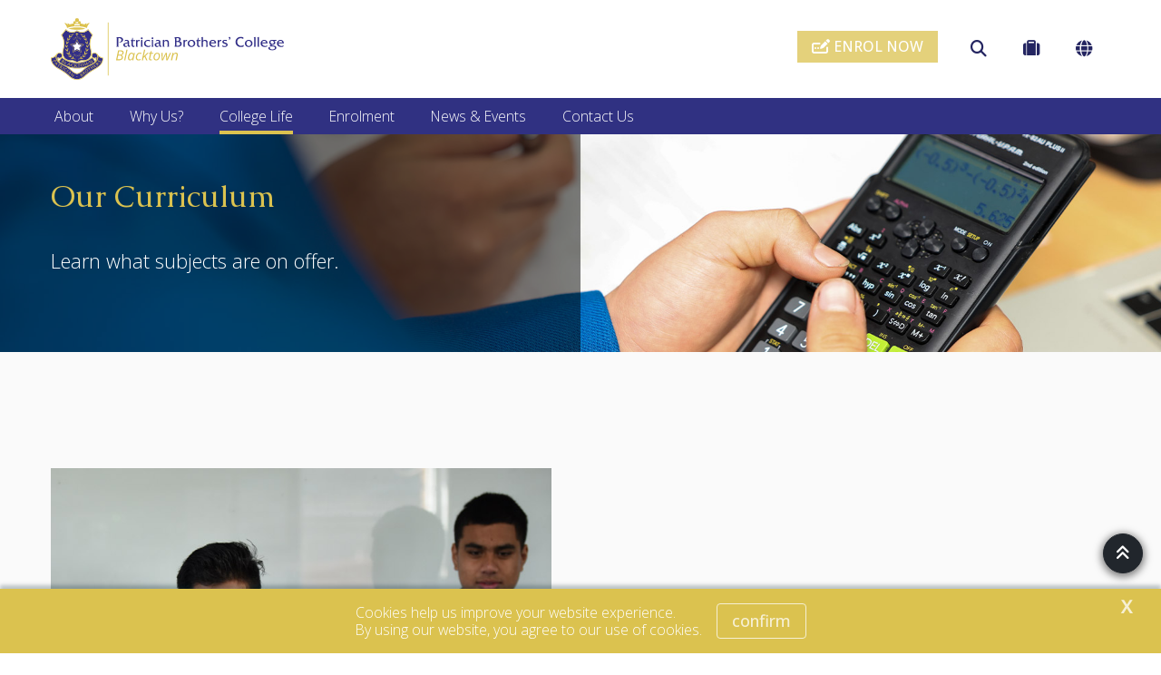

--- FILE ---
content_type: text/html; charset=utf-8
request_url: https://www.patsblacktown.catholic.edu.au/college-life/curriculum-offerings
body_size: 26448
content:



<!DOCTYPE html>
<html lang="en">
<head>
<link href="/-/media/base-themes/main-theme/styles/optimized-min.css?t=20210706T055601Z" rel="stylesheet" /><link href="/-/media/themes/cedp/shared/cedpshared/styles/pre-optimized-min.css?t=20251126T215040Z" rel="stylesheet" />    
    


    <title>Our Curriculum | Patrician Brothers Blacktown</title>


<link rel="canonical" href="https://www.patsblacktown.catholic.edu.au/college-life/curriculum-offerings" />



    <link href="/-/media/project/cedp/shared/favicons/icon-patricianbros.ico" rel="shortcut icon" />



<meta property="og:title"  content="Our Curriculum" /><meta property="og:url"  content="https://www.patsblacktown.catholic.edu.au/college-life/curriculum-offerings" /><meta property="og:description"  content="Learn what subjects are on offer." /><meta property="og:image"  content="https://www.patsblacktown.catholic.edu.au/-/media/project/cedp/patsblacktownsxa/images/page-images/2023-rectangles/listingimage-curriculum-01.jpg" /><meta property="og:type"  content="website" />


<meta  name="description" content="Learn what subjects and electives are on offer at Patrician Brothers Blacktown." /><meta  name="keywords" content="Our Curriculum at Patrician Brothers' College Blacktown, Key Learning Areas KLAs, School Subjects and Electives, HSC Courses, Catholic Schools Parramatta Diocese, CSPD, CEDP, Catholic Education Diocese of Parramatta, CathEd Parra, Academic Sports Pathways, Sports Development Programmes" />


<meta property="twitter:title"  content="Our Curriculum" /><meta property="twitter:card"  content="summary_large_image" />

    <meta name="viewport" content="width=device-width, initial-scale=1"/>




<!-- fonts -->
<link rel="preconnect" href="https://fonts.gstatic.com" crossorigin>
<link href="https://fonts.googleapis.com/css2?family=Fira+Sans:wght@300;500;700;800&family=Open+Sans:wght@300;500&family=Caudex:wght@400&display=swap" rel="stylesheet" type='text/css' “media="print" onload="this.onload=null;this.media='all'" data-font="Open+Sans:wght@300;500">

<!-- theme styles -->
<style type="text/css">:root {--font:'Open Sans';--font-headings:'Caudex';--font-fontawesome:fa-solid;}.ch-theme--shared-transparent {}.ch-theme--shared-transparent-with-white-text {--primary:#ff0000;--text:#ffffff;--text-alternate:#ffffff;--text-headings:#ffffff;--text-cta-interact:#000000;}.ch-theme--dark {}.ch-theme--shared-black {--primary:#ffffff;--secondary:#ffffff;--accent:#4d4b4c;--background:#000000;--background-hsl:0, 0%, 0%;--text:#ffffff;--text-alternate:#ffffff;--text-headings:#ffffff;--text-cta-interact:#000000;}.ch-theme--shared-white {--primary:#273d6c;--secondary:#a59b78;--accent:#f3f1ef;--supp1:#273d6c;--supp2:#a59b78;--background:#ffffff;--background-hsl:0, 0%, 100%;--text:#231f20;--text-alternate:#ffffff;--text-headings:#231f20;--text-cta-interact:#ffffff;}.ch-theme--shared-white-mid {--primary:#273d6c;--secondary:#a59b78;--accent:#fcfbfb;--supp1:#273d6c;--supp2:#a59b78;--background:#f3f1ef;--background-hsl:30, 14.28572%, 94.5098%;--text:#231f20;--text-alternate:#ffffff;--text-headings:#231f20;--text-cta-interact:#f3f1ef;}.ch-theme--shared-blue-light {--primary:#a59b78;--secondary:#ffffff;--accent:#7584a1;--supp1:#a59b78;--supp2:#ffffff;--background:#5d6e91;--background-hsl:220.3846, 21.84874%, 46.66667%;--text:#ffffff;--text-alternate:#ffffff;--text-headings:#ffffff;--text-cta-interact:#5d6e91;}.ch-theme--shared-blue-main {--primary:#a59b78;--secondary:#ffffff;--accent:#475a82;--supp1:#a59b78;--supp2:#ffffff;--background:#273d6c;--background-hsl:220.8696, 46.93877%, 28.82353%;--text:#ffffff;--text-alternate:#ffffff;--text-headings:#ffffff;--text-cta-interact:#273d6c;}.ch-theme--shared-blue-mid {--primary:#a59b78;--secondary:#ffffff;--accent:#3f4d6b;--supp1:#a59b78;--supp2:#ffffff;--background:#1d2e51;--background-hsl:220.3846, 47.27273%, 21.56863%;--text:#ffffff;--text-alternate:#ffffff;--text-headings:#ffffff;--text-cta-interact:#1d2e51;}.ch-theme--shared-blue-dark {--primary:#a59b78;--secondary:#ffffff;--accent:#364054;--supp1:#a59b78;--supp2:#ffffff;--background:#131e36;--background-hsl:221.1429, 47.9452%, 14.31373%;--text:#ffffff;--text-alternate:#ffffff;--text-headings:#ffffff;--text-cta-interact:#131e36;}.ch-theme--shared-gray {--primary:#273d6c;--secondary:#ffffff;--accent:#949697;--supp1:#273d6c;--supp2:#ffffff;--background:#aeb0b2;--background-hsl:210, 2.531646%, 69.01961%;--text:#ffffff;--text-alternate:#ffffff;--text-headings:#ffffff;--text-cta-interact:#aeb0b2;}.ch-theme--shared-green {--primary:#273d6c;--secondary:#ffffff;--accent:#77a548;--supp1:#273d6c;--supp2:#ffffff;--background:#8cc255;--background-hsl:89.72477, 47.18615%, 54.70588%;--text:#ffffff;--text-alternate:#ffffff;--text-headings:#ffffff;--text-cta-interact:#8cc255;}.ch-theme--shared-dark-green {--primary:#273d6c;--secondary:#ffffff;--accent:#547433;--supp1:#273d6c;--supp2:#ffffff;--background:#699140;--background-hsl:89.62963, 38.75598%, 40.98039%;--text:#ffffff;--text-alternate:#ffffff;--text-headings:#ffffff;--text-cta-interact:#699140;}.ch-theme--shared-gold {--primary:#273d6c;--secondary:#ffffff;--accent:#8c8466;--supp1:#273d6c;--supp2:#ffffff;--background:#a59b78;--background-hsl:46.66667, 20%, 55.88235%;--text:#ffffff;--text-alternate:#9d1d96;--text-headings:#ffffff;--text-cta-interact:#a59b78;}.ch-theme--shared-yellow {--primary:#273d6c;--secondary:#ffffff;--accent:#ffefa0;--supp1:#273d6c;--supp2:#ffffff;--background:#ffde40;--background-hsl:49.63351, 100%, 62.54902%;--text:#231f20;--text-alternate:#ffffff;--text-headings:#231f20;--text-cta-interact:#ffde40;}.ch-theme--primary-blue-main {--primary:#566fae;--secondary:#ffffff;--accent:#162f6e;--supp1:#ffffff;--supp2:#ffffff;--background:#1d3f93;--background-hsl:222.7119, 67.04546%, 34.5098%;--text:#ffffff;--text-alternate:#ffffff;--text-headings:#ffffff;--text-cta-interact:#1d3f93;}.ch-theme--primary-blue-mid {--primary:#506392;--secondary:#ffffff;--accent:#102352;--supp1:#ffffff;--supp2:#ffffff;--background:#162f6e;--background-hsl:222.9545, 66.66666%, 25.88235%;--text:#ffffff;--text-alternate:#ffffff;--text-headings:#ffffff;--text-cta-interact:#162f6e;}.ch-theme--primary-blue-dark {--primary:#4a5777;--secondary:#ffffff;--accent:#0a1737;--supp1:#ffffff;--supp2:#ffffff;--background:#0e1f49;--background-hsl:222.7119, 67.81609%, 17.05882%;--text:#ffffff;--text-alternate:#ffffff;--text-headings:#ffffff;--text-cta-interact:#0e1f49;}.ch-theme--secondary-light-blue-main {--primary:#29588b;--secondary:#ffffff;--accent:#2f649e;--supp1:#ffffff;--supp2:#ffffff;--background:#3775ba;--background-hsl:211.6031, 54.35685%, 47.2549%;--text:#ffffff;--text-alternate:#ffffff;--text-headings:#ffffff;--text-cta-interact:#3775ba;}.ch-theme--secondary-light-blue-mid {--primary:#5f82a8;--secondary:#ffffff;--accent:#21466f;--supp1:#ffffff;--supp2:#ffffff;--background:#29588b;--background-hsl:211.2245, 54.44445%, 35.29412%;--text:#ffffff;--text-alternate:#ffffff;--text-headings:#ffffff;--text-cta-interact:#29588b;}.ch-theme--secondary-light-blue-dark {--primary:#546b86;--secondary:#ffffff;--accent:#142b46;--supp1:#ffffff;--supp2:#ffffff;--background:#1b3a5d;--background-hsl:211.8182, 55%, 23.52941%;--text:#ffffff;--text-alternate:#ffffff;--text-headings:#ffffff;--text-cta-interact:#1b3a5d;}.ch-theme--neutral-grey-main {--primary:#ffffff;--secondary:#ffffff;--accent:#38414c;--supp1:#dbc24f;--supp2:#dbc24f;--background:#424c59;--background-hsl:213.9131, 14.83871%, 30.39216%;--text:#ffffff;--text-alternate:#ffffff;--text-headings:#ffffff;--text-cta-interact:#424c59;}.ch-theme--neutral-grey-mid {--primary:#dbc24f;--secondary:#dbc24f;--accent:#272e36;--supp1:#dbc24f;--supp2:#dbc24f;--background:#313943;--background-hsl:213.3333, 15.51724%, 22.7451%;--text:#ffffff;--text-alternate:#ffffff;--text-headings:#ffffff;--text-cta-interact:#313943;}.ch-theme--neutral-grey-dark {--primary:#dbc24f;--secondary:#dbc24f;--accent:#191c21;--supp1:#dbc24f;--supp2:#dbc24f;--background:#21262c;--background-hsl:212.7273, 14.28571%, 15.09804%;--text:#ffffff;--text-alternate:#ffffff;--text-headings:#ffffff;--text-cta-interact:#21262c;}.ch-theme--highlight-gold-main {--primary:#eadea5;--secondary:#ffffff;--accent:#baa543;--supp1:#ffffff;--supp2:#ffffff;--background:#dbc24f;--background-hsl:49.28572, 66.03773%, 58.43137%;--text:#ffffff;--text-alternate:#a4913b;--text-headings:#ffffff;--text-cta-interact:#dbc24f;}.ch-theme--white-main {--primary:#dbc24f;--secondary:#303182;--accent:#fafafa;--supp1:#dbc24f;--supp2:#dbc24f;--background:#ffffff;--background-hsl:0, 0%, 100%;--text:#231f20;--text-alternate:#ffffff;--text-headings:#303182;--text-cta-interact:#ffffff;}.ch-theme--white-mid {--primary:#dbc24f;--secondary:#303182;--accent:#eff1f3;--supp1:#dbc24f;--supp2:#dbc24f;--background:#fafafa;--background-hsl:0, 0%, 98.03922%;--text:#231f20;--text-alternate:#ffffff;--text-headings:#303182;--text-cta-interact:#fafafa;}.ch-theme--white-dark {--primary:#dbc24f;--secondary:#303182;--accent:#e3e5e7;--supp1:#dbc24f;--supp2:#dbc24f;--background:#eff1f3;--background-hsl:210, 14.28572%, 94.5098%;--text:#231f20;--text-alternate:#ffffff;--text-headings:#303182;--text-cta-interact:#eff1f3;}.ch-theme--main-menu {--primary:#dcc24f;--secondary:#ffffff;--accent:#242561;--supp1:#dcc24f;--supp2:#ffffff;--background:#303182;--background-hsl:239.2683, 46.06742%, 34.90196%;--text:#ffffff;--text-alternate:#ffffff;--text-headings:#ffffff;--text-cta-interact:#303182;}.ch-theme--heros {--background:#000000;--background-hsl:0, 0%, 0%;--text:#ffffff;--text-alternate:#ffffff;--text-headings:#dbc24f;--text-cta-interact:#303182;}.ch-theme--home-news {--primary:#303182;--secondary:#303182;--accent:#dfe0e1;--supp1:#303182;--supp2:#303182;--background:#f0f0f0;--background-hsl:0, 0%, 94.11765%;--text:#231f20;--text-alternate:#ffffff;--text-headings:#303182;--text-cta-interact:#f0f0f0;}.ch-theme--calendar {--primary:#dbc24f;--secondary:#ffffff;--accent:#eff1f3;--supp1:#303182;--background:#fafafa;--background-hsl:0, 0%, 98.03922%;--text:#231f20;--text-alternate:#ffffff;--text-headings:#ffffff;}.ch-theme--charcoal-main {--primary:#5a5758;--secondary:#ffffff;--accent:#3f3c3d;--supp1:#ffffff;--supp2:#ffffff;--background:#231f20;--background-hsl:345, 6.060608%, 12.94118%;--text:#ffffff;--text-alternate:#ffffff;--text-headings:#ffffff;--text-cta-interact:#231f20;}.ch-theme--transparent {--primary:#dbc24f;--secondary:#adc937;--accent:#f0f0f0;--supp1:#dbc24f;--supp2:#dbc24f;--text:#231f20;--text-alternate:#ffffff;--text-headings:#303182;--text-cta-interact:#ffffff;}.ch-theme--logo-purple {--primary:#210676;--secondary:#ffffff;--accent:#210676;--supp1:#210676;--supp2:#ffffff;--background:#290893;--background-hsl:254.2446, 89.67742%, 30.39216%;--text:#ffffff;--text-alternate:#ffffff;--text-headings:#ffffff;--text-cta-interact:#373294;}</style>




<!-- Google Tag Manager -->
        <script>(function(w,d,s,l,i){w[l]=w[l]||[];w[l].push({'gtm.start':new Date().getTime(),event:'gtm.js'});var f=d.getElementsByTagName(s)[0],j=d.createElement(s),dl=l!='dataLayer'?'&l='+l:'';j.async=true;j.src='https://www.googletagmanager.com/gtm.js?id='+i+dl;f.parentNode.insertBefore(j,f);})(window,document,'script','dataLayer','GTM-KLX9SJ3');</script>
<!-- End Google Tag Manager -->
</head>
<body class="default-device bodyclass">
    


<!-- Google Tag Manager (noscript) -->
            <noscript><iframe src="https://www.googletagmanager.com/ns.html?id=GTM-KLX9SJ3" height="0" width="0" style="display:none;visibility:hidden"></iframe></noscript>
<!-- End Google Tag Manager (noscript) -->
    
<!-- #wrapper -->
<div id="wrapper">
    <!-- #header -->
    <header>
        <div id="header">
            

<div class="component  ch-container--full-bleed ch-theme--main-menu ch-component--p-none  double-row ch-header"  id="94ae617775aa4785ad0c6d4f91578fc9" style="">
    
<div class="component-content container">
    <div class="row">
        <div class="col-12">
    <div class="component ch-logo">
        <div class="component-content">
<a href="/"><img src="/-/media/project/cedp/shared/logos-and-crests/svg/crest-patricianbrothers-horizontal.svg?h=283&amp;iar=0&amp;w=1042&amp;hash=E55526BC4708BADA65E3D7E67DE783D4" alt="Patrician Brothers College Blacktown Horizontal Crest" width="1042" height="283" /></a>
<script type="application/ld+json">
{
  "@context": "https://schema.org",
  "@type": "Organization",
  "url": "/",
  "logo": "/-/media/project/cedp/shared/logos-and-crests/svg/crest-patricianbrothers-horizontal.svg"
}
</script>
        </div>
    </div>

<div class="component ch-header-buttons ch-header-buttons-js ch-theme--highlight-gold-main">
    <div class="component-content">

    <div class="ch-header-buttons__container"><a class="ch-btn ch-btn--icon-left" href="https://info.parra.catholic.edu.au/enrolment-pack/patsblacktown" target="_blank">
            <i class="ch-u-icon fa-solid fa-pen-field"></i>
            <span>ENROL NOW</span>
            </a></div>

    </div>
</div>
<div class="component  ch-container-naked double-row ch-header-container ch-header-container-js"  id="fc5518c3f4484bef8c31dae40be45e39" style="">
    
<div class="component-content">
    <div class="component ch-navigation navigation-title navigation-main navigation-main-vertical">
        <div class="component-content">
            <nav>
<ul class="clearfix">
        <li class=" level1 submenu item0 odd first rel-level1">
<a class="ch-header-submenu-js" href="/about">
    About
    
    <span class="ch-navigation__mobile-chevron"><i class="fa-solid fa-chevron-down"></i></span>
</a>

    <div class="ch-card__wrapper ch-navigation__card-wrapper" data-id="mega-nav-{B4888F67-2004-4422-B215-B16269CCFC25}">
        
            <div class="ch-card__media">
                <a href="/why-us">
                    <img alt="About" class="ch-card__img" loading="lazy" src="/-/media/project/cedp/patsblacktownsxa/images/page-images/2023-rectangles/listingimage-whyus-01.jpg" />
                </a>
            </div>
        
        
            <div class="ch-card__container">
                
                    <div class="ch-card__content">
                        <h5 class="ch-card__title">
                            <span>Patrician Brothers College is the perfect choice for your son. Learn more and enrol today!</span>
                        </h5>
                    </div>
                
                
                    <div class="ch-card__cta mt-8">
                        <a class="ch-btn" href="/why-us">
                            <span>Why Us?</span> <i class="ch-u-icon fa-solid fa-arrow-right"></i>
                        </a>
                    </div>
                
            </div>
        
    </div>


<ul class="clearfix">
        <li class=" level2 item0 odd first rel-level2">
<a href="/about/principals-welcome">
    <span class="navigation-icon">
            <i class="ch-u-icon fa-solid fa-user-tie"></i>
        
    </span>
    <span class="navigation-title">Principal&#39;s Welcome</span>
    <span class="navigation-tagline">A welcome message from Patrician Brothers&#39; Principal, Chris Browne.</span>
</a>

        </li>
        <li class=" level2 item1 even rel-level2">
<a href="/about/our-story">
    <span class="navigation-icon">
            <i class="ch-u-icon fa-solid fa-book-open-cover"></i>
        
    </span>
    <span class="navigation-title">Our Story</span>
    <span class="navigation-tagline">Transforming the learning of each student every day.</span>
</a>

        </li>
        <li class=" level2 item2 odd rel-level2">
<a href="/about/the-patrician-charism">
    <span class="navigation-icon">
            <i class="ch-u-icon fa-solid fa-church"></i>
        
    </span>
    <span class="navigation-title">The Patrician Charism</span>
    <span class="navigation-tagline">We are committed to seeing the face of Christ in all we meet. </span>
</a>

        </li>
        <li class=" level2 item3 even rel-level2">
<a href="/about/dedicated-teachers">
    <span class="navigation-icon">
            <i class="ch-u-icon fa-solid fa-chalkboard-teacher"></i>
        
    </span>
    <span class="navigation-title">Dedicated Teachers</span>
    <span class="navigation-tagline">Inspired learning starts with highly motivated and professional teachers.</span>
</a>

        </li>
        <li class=" level2 item4 odd rel-level2">
<a href="/about/facilities-and-resources">
    <span class="navigation-icon">
            <i class="ch-u-icon fa-solid fa-street-view"></i>
        
    </span>
    <span class="navigation-title">Facilities and Resources</span>
    <span class="navigation-tagline">Take a  virtual tour and discover our amazing facilities.</span>
</a>

        </li>
        <li class=" level2 item5 even last rel-level2">
<a href="/about/policies-and-procedures">
    <span class="navigation-icon">
            <i class="ch-u-icon fa-solid fa-file-alt"></i>
        
    </span>
    <span class="navigation-title">Policies and Procedures</span>
    <span class="navigation-tagline">The framework in which our school operates.</span>
</a>

        </li>
</ul>

        </li>
        <li class=" level1 item1 even rel-level1">
<a class="ch-header-submenu-js" href="/why-us">
    Why Us?
    
    <span class="ch-navigation__mobile-chevron"><i class="fa-solid fa-chevron-down"></i></span>
</a>


        </li>
        <li class=" level1 submenu item2 odd active rel-level1">
<a class="ch-header-submenu-js" href="/college-life">
    College Life
    
    <span class="ch-navigation__mobile-chevron"><i class="fa-solid fa-chevron-down"></i></span>
</a>

    <div class="ch-card__wrapper ch-navigation__card-wrapper" data-id="mega-nav-{8CF13CB0-8F37-4D60-8277-964E7129CBC6}">
        
            <div class="ch-card__media">
                <a href="/enrolment">
                    <img alt="College Life" class="ch-card__img" loading="lazy" src="/-/media/project/cedp/patsblacktownsxa/images/page-images/2023-rectangles/listingimage-enrolment.jpg" />
                </a>
            </div>
        
        
            <div class="ch-card__container">
                
                    <div class="ch-card__content">
                        <h5 class="ch-card__title">
                            <span>Thinking of enrolling? We would love to welcome you. Let us help you get started on the enrolment process.</span>
                        </h5>
                    </div>
                
                
                    <div class="ch-card__cta mt-8">
                        <a class="ch-btn" href="/enrolment">
                            <span>Enrolment</span> <i class="ch-u-icon fa-solid fa-arrow-right"></i>
                        </a>
                    </div>
                
            </div>
        
    </div>


<ul class="clearfix">
        <li class=" level2 item0 odd first rel-level2">
<a href="/college-life/student-wellbeing">
    <span class="navigation-icon">
            <i class="ch-u-icon fa-solid fa-user-shield"></i>
        
    </span>
    <span class="navigation-title">Student Wellbeing</span>
    <span class="navigation-tagline">Student happiness and safety are our top priorities.</span>
</a>

        </li>
        <li class=" level2 item1 even rel-level2">
<a href="/college-life/our-faith-journey">
    <span class="navigation-icon">
            <i class="ch-u-icon fa-solid fa-cross"></i>
        
    </span>
    <span class="navigation-title">Our Faith Journey</span>
    <span class="navigation-tagline">Connecting faith, learning and life.</span>
</a>

        </li>
        <li class=" level2 item2 odd rel-level2">
<a href="/college-life/learning">
    <span class="navigation-icon">
            <i class="ch-u-icon fa-solid fa fa-book"></i>
        
    </span>
    <span class="navigation-title">Learning</span>
    <span class="navigation-tagline">Contemporary learning preparing students for whatever the future holds.</span>
</a>

        </li>
        <li class=" level2 item3 even rel-level2">
<a href="/college-life/beyond-the-classroom">
    <span class="navigation-icon">
            <i class="ch-u-icon fa-solid fa-theater-masks"></i>
        
    </span>
    <span class="navigation-title">Beyond the Classroom</span>
    <span class="navigation-tagline">Extracurricular opportunities to unlock potential or pursue  a passion.</span>
</a>

        </li>
        <li class=" level2 item4 odd rel-level2">
<a href="/college-life/school-uniform">
    <span class="navigation-icon">
            <i class="ch-u-icon fa-solid fa-shopping-cart"></i>
        
    </span>
    <span class="navigation-title">School Uniform</span>
    <span class="navigation-tagline">Uniforms guidelines and purchasing</span>
</a>

        </li>
        <li class=" level2 item5 even last rel-level2">
<a href="/college-life/learning-devices-byod">
    <span class="navigation-icon">
            <i class="ch-u-icon fa-solid fa-laptop"></i>
        
    </span>
    <span class="navigation-title">Learning Devices BYOD</span>
    <span class="navigation-tagline">Device requirements and preferred suppliers.</span>
</a>

        </li>
</ul>

        </li>
        <li class=" level1 item3 even rel-level1">
<a class="ch-header-submenu-js" href="/enrolment">
    Enrolment
    
    <span class="ch-navigation__mobile-chevron"><i class="fa-solid fa-chevron-down"></i></span>
</a>

    <div class="ch-card__wrapper ch-navigation__card-wrapper" data-id="mega-nav-{26CC2608-88F0-43AF-BCFB-B1FEDC5B7A8C}">
        
            <div class="ch-card__media">
                <a href="/about/facilities-and-resources">
                    <img alt="Enrolment" class="ch-card__img" loading="lazy" src="/-/media/project/cedp/patsblacktownsxa/images/page-images/2023-rectangles/listingimage-facilities-03.jpg" />
                </a>
            </div>
        
        
            <div class="ch-card__container">
                
                    <div class="ch-card__content">
                        <h5 class="ch-card__title">
                            <span>Take a  virtual tour and discover our amazing facilities.</span>
                        </h5>
                    </div>
                
                
                    <div class="ch-card__cta mt-8">
                        <a class="ch-btn" href="/about/facilities-and-resources">
                            <span>Facilities and Resources</span> <i class="ch-u-icon fa-solid fa-arrow-right"></i>
                        </a>
                    </div>
                
            </div>
        
    </div>


        </li>
        <li class=" level1 submenu item4 odd rel-level1">
<a class="ch-header-submenu-js" href="/news-events">
    News &amp; Events
    
    <span class="ch-navigation__mobile-chevron"><i class="fa-solid fa-chevron-down"></i></span>
</a>

    <div class="ch-card__wrapper ch-navigation__card-wrapper" data-id="mega-nav-{2882F9E5-6878-4696-82B9-B43389F5EE75}">
        
            <div class="ch-card__media">
                <a href="/news-events/compass-parent-portal">
                    <img alt="News & Events" class="ch-card__img" loading="lazy" src="/-/media/project/cedp/shared/st-demos/rectangles/listing-image-compass.jpg" />
                </a>
            </div>
        
        
            <div class="ch-card__container">
                
                    <div class="ch-card__content">
                        <h5 class="ch-card__title">
                            <span>Download our parent communication app.</span>
                        </h5>
                    </div>
                
                
                    <div class="ch-card__cta mt-8">
                        <a class="ch-btn" href="/news-events/compass-parent-portal">
                            <span>Compass Parent Portal</span> <i class="ch-u-icon fa-solid fa-arrow-right"></i>
                        </a>
                    </div>
                
            </div>
        
    </div>


<ul class="clearfix">
        <li class=" level2 item0 odd first rel-level2">
<a href="/news-events/news">
    <span class="navigation-icon">
            <i class="ch-u-icon fa-solid fa-newspaper"></i>
        
    </span>
    <span class="navigation-title">Latest News</span>
    <span class="navigation-tagline">Browse our latest news articles and social posts.</span>
</a>

        </li>
        <li class=" level2 item1 even rel-level2">
<a href="/news-events/whats-on">
    <span class="navigation-icon">
            <i class="ch-u-icon fa-solid fa-calendar-alt"></i>
        
    </span>
    <span class="navigation-title">What&#39;s On</span>
    <span class="navigation-tagline">Current promotions and events for Patrician Brothers&#39; Catholic College</span>
</a>

        </li>
        <li class=" level2 item2 odd rel-level2">
<a href="/news-events/term-dates">
    <span class="navigation-icon">
            <i class="ch-u-icon fa-solid fa-bell"></i>
        
    </span>
    <span class="navigation-title">Term Dates</span>
    <span class="navigation-tagline">School terms dates as well as NSW public holidays.</span>
</a>

        </li>
        <li class=" level2 item3 even rel-level2">
<a href="/news-events/gallery">
    <span class="navigation-icon">
            <i class="ch-u-icon fa-solid fa-camera"></i>
        
    </span>
    <span class="navigation-title">Gallery</span>
    <span class="navigation-tagline">View our photos showing school activities.</span>
</a>

        </li>
        <li class=" level2 item4 odd last rel-level2">
<a href="/news-events/compass-parent-portal">
    <span class="navigation-icon">
            <i class="ch-u-icon fa-solid fa-compass"></i>
        
    </span>
    <span class="navigation-title">Compass Parent Portal</span>
    <span class="navigation-tagline">Download our parent communication app.</span>
</a>

        </li>
</ul>

        </li>
        <li class=" level1 item5 even last rel-level1">
<a class="ch-header-submenu-js" href="/contact-us">
    Contact Us
    
    <span class="ch-navigation__mobile-chevron"><i class="fa-solid fa-chevron-down"></i></span>
</a>


        </li>
</ul>

            </nav>
        </div>
    </div>
<div class="component ch-site-search-icon ch-header-utilities">
    <div class="component-content">
        <a href="/search"><i class="fa-solid fa-search"></i></a>
    </div>
</div>
<div class="component ch-link-with-icon-list ch-header-utilities ch-header-utilities-js">
    <div class="component-content">
            <i class="fa-solid fa-suitcase"></i>
                        <ul>
                <li class="item0 odd first">

    <a class="navigation-title" title="Compass" href="/news-events/compass-parent-portal" target=""title="Compass">
            <i class="ch-u-icon fa-solid fa-compass"></i>
        
        <span>Compass</span>
    </a>
                </li>
                <li class="item1 even">

    <a class="navigation-title" title="Term Dates and Public Holidays" href="/news-events/term-dates" target=""title="Term Dates and Public Holidays">
            <i class="ch-u-icon fa-solid fa-calendar-alt"></i>
        
        <span>Term Dates</span>
    </a>
                </li>
                <li class="item2 odd">

    <a class="navigation-title" title="Patrician Brothers College Blacktown Newsletter" href="https://patsblacktown.schoolzineplus.com/enews/archive" target="_blank"title="Patrician Brothers College Blacktown Newsletter">
            <i class="ch-u-icon fa-solid fa-newspaper"></i>
        
        <span>School Newsletter</span>
    </a>
                </li>
                <li class="item3 even">

    <a class="navigation-title" title="Parent wellbeing resources for Patrician Brothers Blacktown" href="https://patsblacktown.catholic.schooltv.me" target="_blank"title="Parent wellbeing resources for Patrician Brothers Blacktown">
            <i class="ch-u-icon fa-solid fa-video"></i>
        
        <span>SchoolTV</span>
    </a>
                </li>
                <li class="item4 odd">

    <a class="navigation-title" title="Patrician Brothers Blacktown Careers Portal" href="https://patrician-brothers-blacktown.jobjump.com.au" target="_blank"title="Patrician Brothers Blacktown Careers Portal">
            <i class="ch-u-icon fa-solid fa-hard-hat"></i>
        
        <span>Careers Portal</span>
    </a>
                </li>
                <li class="item5 even">

    <a class="navigation-title" title="Uniform Shop" href="/college-life/school-uniform" target=""title="Uniform Shop">
            <i class="ch-u-icon fa-solid fa-tags"></i>
        
        <span>Uniform Shop</span>
    </a>
                </li>
                <li class="item6 odd">

    <a class="navigation-title" title="eLibrary - Patrician Brothers College Blacktown" href="https://ceop.ent.sirsidynix.net.au/client/en_GB/1519" target="_blank"title="eLibrary - Patrician Brothers College Blacktown">
            <i class="ch-u-icon fa-solid fa-book-open-cover"></i>
        
        <span>eLibrary</span>
    </a>
                </li>
                <li class="item7 even last">

    <a class="navigation-title" title="Volunteer Training" href="https://www.parra.catholic.edu.au/VolunteerTraining" target="_blank"title="Volunteer Training">
            <i class="ch-u-icon fa-solid fa-laptop"></i>
        
        <span>Volunteer Training</span>
    </a>
                </li>
        </ul>
    </div>
</div>

    <div class="component ch-social-link-list">
        <div class="component-content">
            
                            <ul>
                        <li class="item0 odd first">
<a href="https://www.facebook.com/patsblacktown" target="_blank" rel="me nofollow" title="Facebook Patrician Brothers College Blacktown"><i class="ch-u-icon fa-brands fab fa-facebook-square"></i></a>                        </li>
                        <li class="item1 even">
<a href="https://instagram.com/patsblacktown?igshid=MWQ1ZGUxMzBkMA==" target="_blank" rel="me nofollow" title="Instagram Patrician Brothers College Blacktown"><i class="ch-u-icon fa-brands fab fa-instagram-square"></i></a>                        </li>
                        <li class="item2 odd last">
<a href="https://www.youtube.com/@patricianbrotherscollegebl5197" target="_blank" rel="me nofollow" title="YouTube Patrician Brothers College Blacktown"><i class="ch-u-icon fa-brands fab fa-youtube-square"></i></a>                        </li>
                </ul>
        </div>
    </div>
</div>

</div>
    <div class="component ch-language-translator ch-header-utilities ch-language-translator-js">
        <div class="component-content">
<i class="fa-solid fa-globe"></i>
<ul>
    <li>
        <div id="google_translate_element" data-languages="en,zh-CN,zh-TW,ar,su,vi,fil,ko,es,ja,ml,gu,ne,pa,af"></div>
    </li>
    <span class="ch-language-translator-close ch-u-icon fa-solid fa-times"></span>
</ul>
        </div>
    </div>

<div class="component ch-link-with-icon ch-header-mobile-toggle ch-header-mobile-toggle--on ch-header-mobile-toggle-js">
    <div class="component-content">


    <a class="navigation-title" title="" href="" target=""><i class="ch-u-icon fa-solid fa-bars"></i>
        </a>    </div>
</div>
<div class="component ch-link-with-icon ch-header-mobile-toggle ch-header-mobile-toggle--off ch-header-mobile-toggle-js">
    <div class="component-content">


    <a class="navigation-title" title="" href="" target=""><i class="ch-u-icon fa-solid fa-times"></i>
        </a>    </div>
</div>        </div>
    </div>
</div>

</div>

        </div>
    </header>
    <!-- /#header -->
    <!-- #content -->
    <main>
        <div id="content">
            

<div class="component  ch-container-naked double-row"  id="4b3bdb92abe549cba6662cc9bec3adfd" style="">
    
<div class="component-content">

<div class="component ch-component ch-hero-carousel ch-component--p-none double-row"  id="38c7489fa590468abd34775cfe6eae4b" style="">
    
    <div class="component-content">


<div class="ch-carousel ch-carousel-hero">
    <div
        class="ch-carousel__carousel ch-carousel-hero__carousel ch-carousel-js ch-component--height-small"
        data-accessibility="false"
        data-arrows="false"
        data-autoplay="true"
        data-autoplay-speed="7000"
        data-dots="true"
        data-pause-on-hover="true"
    >
        <div class="ch-carousel__slide ch-carousel-hero__slide" style="--carousel-alpha:0.5;">
                

                
                    <img alt="" class="ch-carousel-hero__bg ch-carousel-hero__bg-image ch-carousel-hero__bg-image-small" src="/-/media/project/cedp/patsblacktownsxa/images/page-images/2023-heros/curriculum-01.jpg" loading="lazy" />
                

                
                    <img alt="close up shot of Patrician Brothers Catholic College Blacktown student using calculator" class="ch-carousel-hero__bg ch-carousel-hero__bg-image ch-carousel-hero__bg-image-large" src="/-/media/project/cedp/patsblacktownsxa/images/page-images/2023-heros/curriculum-01.jpg" loading="lazy" />
                

                

                <div class="ch-carousel-hero__slide-container ch-theme--heros ch-carousel-hero__slide-container--50 left" style="background: linear-gradient(90deg, hsla(var(--background-hsl, 0, 0%, 0%), 0.5) 50%, transparent 0%);">
                    <div class="container  ">
                        <div class="row justify-content-md-start ">
                            <div class="col-12 col-md-6 ">
                                <div class="ch-carousel-hero__content   " style="">
                                    
                                        <h1 class="ch-carousel-hero__title  " style="">Our Curriculum</h1>
                                        
                                        <p class="mb-0  ch-carousel-hero__tagline" style="">Learn what subjects are on offer.</p>
                                        
                                        

                                            

                                            

                                            

                                            

                                        
                                    
                                </div>
                            </div>
                        </div>
                    </div>
                </div>

            </div>
        
    </div>

</div>

<!-- find a school form leader placeholder -->


    </div>


</div>

<div class="component ch-component ch-info-panel ch-theme--white-mid ch-component--p-full double-row"  id="ec4c4813577f43ecb4ca3570ff992b2b" style="">
    
    <div class="component-content">

<div class="ch-info-panel__wrapper">
    <div class="container">
        
        <div class="row">
            <div class="col-12">
                <div class="ch-info-panel__container ">

                    <div class="ch-info-panel__content ch-info-panel__content--middle ">
                    
                        <h2 class="ch-info-panel__sub-title d-none d-sm-block">Educating for the future</h2>
                    
                        <div class="ch-info-panel__copy ch-wysiwyg">
                            <p>The learning journey at Patrician Brothers' College honours the developmental stages in a student&rsquo;s life. Based on leading educational research and the best of today&rsquo;s technologies, we prepare students for the future by teaching them how to think critically and creatively, how to communicate effectively and how to lead and work both independently and collaboratively.</p>
                        </div></div>

                    <div class="ch-info-panel__media ch-info-panel__media--left ch-info-panel__media--middle"  style=" --border-radius:0px ">
                        <h2 class="ch-info-panel__sub-title d-sm-none text-center">Educating for the future</h2><figure class="ch-info-panel__figure ch-info-panel__media--square " >
                                
                                    <img alt="Patrician Brothers Catholic College Blacktown student performing a speech " class="ch-info-panel__img  " src="/-/media/project/cedp/patsblacktownsxa/images/page-images/2023-squares/curriculum-circle-02.jpg" loading="lazy" />
                                
                            </figure></div>

                </div>
            </div>
        </div>
    </div>
</div>
    </div>


</div>

<div class="component ch-component ch-info-panel ch-theme--primary-blue-main ch-component--p-full double-row"  id="fb1164d3f12f4317b5f4cbb4586182eb" style="">
    
    <div class="component-content">

<div class="ch-info-panel__wrapper">
    <div class="container">
        
        <div class="row">
            <div class="col-12">
                <div class="ch-info-panel__container ">

                    <div class="ch-info-panel__content ch-info-panel__content--middle ">
                    
                        <h2 class="ch-info-panel__sub-title d-none d-sm-block">Religious Education</h2>
                    
                        <div class="ch-info-panel__copy ch-wysiwyg">
                            <p>As a Catholic school we also have a strong religious dimension that runs through all the KLAs and is also formally recognised as the KLA of Religious Education.</p>
<p>Patrician Brothers' students take part in formal Religious Education every day, based on the new Catholic Schools Parramatta Diocese curriculum, Encountering Jesus. This curriculum invites all students to consider how the teachings of Jesus Christ can apply to their lives.</p>
<p><a href="/college-life/our-faith-journey" class="ch-wysiwyg-light-cta">Learn more</a></p>
                        </div></div>

                    <div class="ch-info-panel__media  ch-info-panel__media--middle"  style=" --border-radius:0px ">
                        <h2 class="ch-info-panel__sub-title d-sm-none text-center">Religious Education</h2><figure class="ch-info-panel__figure ch-info-panel__media--rectangle " >
                                
                                    <img alt="Patrician Brothers Catholic College Blacktown student studying bible" class="ch-info-panel__img  " src="/-/media/project/cedp/patsblacktownsxa/images/page-images/2023-rectangles/curriculum-faith.jpg" loading="lazy" />
                                
                            </figure></div>

                </div>
            </div>
        </div>
    </div>
</div>
    </div>


</div>

<div class="component ch-component ch-info-panel ch-theme--highlight-gold-main ch-component--p-half double-row"  id="2c7c0512db4544c98a5becc2cf6258b0" style="">
    
    <div class="component-content">

<div class="ch-info-panel__wrapper">
    <div class="container">
        
        <div class="row">
            <div class="col-12">
                <div class="ch-info-panel__container ">

                    <div class="ch-info-panel__content ch-info-panel__content--middle flex-grow-1 text-center">
                    
                        <div class="ch-info-panel__copy ch-wysiwyg">
                            <h3>Patrician Brothers' College follows the curriculum approved by the Education Standards Authority (NESA) covering all key learning areas. We also have a range of elective courses to suit students at all ability levels.</h3>
                        </div></div>

                </div>
            </div>
        </div>
    </div>
</div>
    </div>


</div>

<div class="component ch-component ch-info-panel ch-theme--white-mid ch-component--p-small double-row"  id="94b4eb164bf544d8946d63e2689df9f4" style="">
    
    <div class="component-content">

<div class="ch-info-panel__wrapper">
    <div class="container">
        
        <div class="row">
            <div class="col-12">
                <div class="ch-info-panel__container ">

                    <div class="ch-info-panel__content ch-info-panel__content--middle flex-grow-1 text-center">
                    
                        <div class="ch-info-panel__copy ch-wysiwyg">
                            
                        </div></div>

                </div>
            </div>
        </div>
    </div>
</div>
    </div>


</div>

<div class="component ch-component ch-photo-grid ch-theme--white-mid ch-component--p-none double-row"  id="33c7965ee00843349c75c8522e09f9e0" style="">
    
        <h2 class="ch-component__title ">
            Years 7-8                    </h2>
    <div class="component-content">
<div class="ch-photo-grid">

    

    
        <div class="container">
    

        <div class="ch-photo-grid__row row">
            
                <div class="col-12 col-md-3"><div class="ch-photo-grid__img"  style="height: 450px;" >
                        <img loading="lazy" src="/-/media/project/cedp/patsblacktownsxa/images/page-images/2023-squares/curriculum-year-701.jpg?h=735&w=735&hash=0EF6994520FB2F5BDD12BEE341D2E1CF" alt="Year 7 Patrician Brothers Catholic College Blacktown students reading together" />
                    </div></div>
            
                <div class="col-12 col-sm-6 col-md-6"><div class="ch-photo-grid__img"  style="height: 450px;" >
                        <img loading="lazy" src="/-/media/project/cedp/patsblacktownsxa/images/page-images/2023-rectangles/curriculum-year-701.jpg?h=440&w=800&hash=736EB53C861585A81548A962CE8A9529" alt="Year 7 Patrician Brothers Catholic College Blacktown students working together" />
                    </div></div>
            
                <div class="col-12 col-sm-6 col-md-3"><div class="ch-photo-grid__img"  style="height: 450px;" >
                        <img loading="lazy" src="/-/media/project/cedp/patsblacktownsxa/images/page-images/2023-squares/curriculum-year-702.jpg?h=735&w=735&hash=23C5DBE137C2EBF372E3284332997978" alt="Patrician Brothers Catholic College Blacktown student using calculator" />
                    </div></div>
            
        </div>

    </div>

</div>
    </div>


</div>

<div class="component ch-component ch-card-list ch-theme--white-mid ch-component--p-small double-row"  id="7a57c4ada968467f85392edc5be19e23" style="">
    
        <div class="ch-component__intro ch-wysiwyg"><p style="text-align: left;">Our junior students study a well-rounded curriculum, with the introduction of a LOTE subject in Year 8. </p></div>
    <div class="component-content">
<div class="ch-card-list__wrapper ch-card-list-card ch-card-list--3">
    <div class="container">
        
        <div class="row">
            <div class="col-12 ">
                <div class="ch-card-list__container">
                    
                        <div class="ch-card ch-card-list__card ch-card-list-card__card    "><div class="ch-card__wrapper"><div class="ch-card__container  text-left">
                                    <div class="ch-card__content"><h5 class="ch-card__title">
                                            
                                                <div class="d-flex w-100">
                                                    <i class="ch-u-icon fa-fw fa-solid fa-cross "></i>
                                                    <span>Religion</span>
                                                </div>
                                            
                                        </h5><div class="ch-wysiwyg " style="">
                                            
                                        </div>
                                    </div></div>
                            </div>
                        </div>
                    
                        <div class="ch-card ch-card-list__card ch-card-list-card__card    "><div class="ch-card__wrapper"><div class="ch-card__container  text-left">
                                    <div class="ch-card__content"><h5 class="ch-card__title">
                                            
                                                <div class="d-flex w-100">
                                                    <i class="ch-u-icon fa-fw fa-solid fa-book-reader "></i>
                                                    <span>English</span>
                                                </div>
                                            
                                        </h5><div class="ch-wysiwyg " style="">
                                            
                                        </div>
                                    </div></div>
                            </div>
                        </div>
                    
                        <div class="ch-card ch-card-list__card ch-card-list-card__card    "><div class="ch-card__wrapper"><div class="ch-card__container  text-left">
                                    <div class="ch-card__content"><h5 class="ch-card__title">
                                            
                                                <div class="d-flex w-100">
                                                    <i class="ch-u-icon fa-fw fa-solid fa-calculator-simple "></i>
                                                    <span>Mathematics</span>
                                                </div>
                                            
                                        </h5><div class="ch-wysiwyg " style="">
                                            
                                        </div>
                                    </div></div>
                            </div>
                        </div>
                    
                        <div class="ch-card ch-card-list__card ch-card-list-card__card    "><div class="ch-card__wrapper"><div class="ch-card__container  text-left">
                                    <div class="ch-card__content"><h5 class="ch-card__title">
                                            
                                                <div class="d-flex w-100">
                                                    <i class="ch-u-icon fa-fw fa-solid fa-flask "></i>
                                                    <span>Science</span>
                                                </div>
                                            
                                        </h5><div class="ch-wysiwyg " style="">
                                            
                                        </div>
                                    </div></div>
                            </div>
                        </div>
                    
                        <div class="ch-card ch-card-list__card ch-card-list-card__card    "><div class="ch-card__wrapper"><div class="ch-card__container  text-left">
                                    <div class="ch-card__content"><h5 class="ch-card__title">
                                            
                                                <div class="d-flex w-100">
                                                    <i class="ch-u-icon fa-fw fa-solid fa-biking "></i>
                                                    <span>Personal Development, Health and Physical Education (PDHPE)</span>
                                                </div>
                                            
                                        </h5><div class="ch-wysiwyg " style="">
                                            
                                        </div>
                                    </div></div>
                            </div>
                        </div>
                    
                        <div class="ch-card ch-card-list__card ch-card-list-card__card    "><div class="ch-card__wrapper"><div class="ch-card__container  text-left">
                                    <div class="ch-card__content"><h5 class="ch-card__title">
                                            
                                                <div class="d-flex w-100">
                                                    <i class="ch-u-icon fa-fw fa-solid fa-history "></i>
                                                    <span>History</span>
                                                </div>
                                            
                                        </h5><div class="ch-wysiwyg " style="">
                                            
                                        </div>
                                    </div></div>
                            </div>
                        </div>
                    
                        <div class="ch-card ch-card-list__card ch-card-list-card__card    "><div class="ch-card__wrapper"><div class="ch-card__container  text-left">
                                    <div class="ch-card__content"><h5 class="ch-card__title">
                                            
                                                <div class="d-flex w-100">
                                                    <i class="ch-u-icon fa-fw fa-solid fa-globe-africa "></i>
                                                    <span>Geography</span>
                                                </div>
                                            
                                        </h5><div class="ch-wysiwyg " style="">
                                            
                                        </div>
                                    </div></div>
                            </div>
                        </div>
                    
                        <div class="ch-card ch-card-list__card ch-card-list-card__card    "><div class="ch-card__wrapper"><div class="ch-card__container  text-left">
                                    <div class="ch-card__content"><h5 class="ch-card__title">
                                            
                                                <div class="d-flex w-100">
                                                    <i class="ch-u-icon fa-fw fa-solid fa-pencil-ruler "></i>
                                                    <span>Design and Technology</span>
                                                </div>
                                            
                                        </h5><div class="ch-wysiwyg " style="">
                                            
                                        </div>
                                    </div></div>
                            </div>
                        </div>
                    
                        <div class="ch-card ch-card-list__card ch-card-list-card__card    "><div class="ch-card__wrapper"><div class="ch-card__container  text-left">
                                    <div class="ch-card__content"><h5 class="ch-card__title">
                                            
                                                <div class="d-flex w-100">
                                                    <i class="ch-u-icon fa-fw fa-solid fa-language "></i>
                                                    <span>Italian (Year 8)</span>
                                                </div>
                                            
                                        </h5><div class="ch-wysiwyg " style="">
                                            
                                        </div>
                                    </div></div>
                            </div>
                        </div>
                    
                </div>
            </div>
        </div>
    </div>
</div>
    </div>


</div>

<div class="component ch-component ch-info-panel ch-theme--white-mid ch-component--p-none double-row"  id="f561051ab60e4d4993bccb31ffee23ac" style="">
    
    <div class="component-content">

<div class="ch-info-panel__wrapper">
    <div class="container">
        
        <div class="row">
            <div class="col-12">
                <div class="ch-info-panel__container ">

                    <div class="ch-info-panel__content ch-info-panel__content--middle flex-grow-1 text-center">
                    
                        <div class="ch-info-panel__copy ch-wysiwyg">
                            
                        </div></div>

                </div>
            </div>
        </div>
    </div>
</div>
    </div>


</div>

<div class="component ch-component ch-info-panel ch-theme--white-main ch-component--p-small double-row"  id="d1fb6a79d28f46faa34f953069d54b14" style="">
    
    <div class="component-content">

<div class="ch-info-panel__wrapper">
    <div class="container">
        
        <div class="row">
            <div class="col-12">
                <div class="ch-info-panel__container ">

                    <div class="ch-info-panel__content ch-info-panel__content--middle flex-grow-1 text-center">
                    
                        <div class="ch-info-panel__copy ch-wysiwyg">
                            <p>&nbsp;</p>
                        </div></div>

                </div>
            </div>
        </div>
    </div>
</div>
    </div>


</div>

<div class="component ch-component ch-photo-grid ch-theme--white-main ch-component--p-none double-row"  id="e938dd0b24c8443db7d86a323a04acae" style="">
    
        <h2 class="ch-component__title ">
            Years 9-10                    </h2>
    <div class="component-content">
<div class="ch-photo-grid">

    

    
        <div class="container">
    

        <div class="ch-photo-grid__row row">
            
                <div class="col-12 col-md-7 col-lg-4"><div class="ch-photo-grid__img"  style="height: 450px;" >
                        <img loading="lazy" src="/-/media/project/cedp/patsblacktownsxa/images/page-images/2023-squares/curriculum-year-901.jpg?h=735&w=735&hash=62B8A3338E8F577BC6C554CCFEBE8429" alt="Patrician Brothers Catholic College Blacktown students cooking together" />
                    </div></div>
            
                <div class="col-12 col-md-5 col-lg-2"><div class="ch-photo-grid__img"  style="height: 450px;" >
                        <img loading="lazy" src="/-/media/project/cedp/patsblacktownsxa/images/page-images/2023-portraits/curriculum-year-901.jpg?h=827&w=640&hash=8B0098371B251125B1BFBA95CBFB8845" alt="Patrician Brothers Catholic College Blacktown student painting clay sculpture" />
                    </div></div>
            
                <div class="col-12 col-md-4 col-lg-6"><div class="ch-photo-grid__img"  style="height: 450px;" >
                        <img loading="lazy" src="/-/media/project/cedp/patsblacktownsxa/images/page-images/2023-rectangles/curriculum-year-902.jpg?h=440&w=800&hash=723D6771961CA56805A856543B276230" alt="Patrician Brothers Catholic College Blacktown students on laptop" />
                    </div></div>
            
        </div>

    </div>

</div>
    </div>


</div>

<div class="component ch-component ch-card-list ch-theme--white-main ch-component--p-small double-row"  id="478d4d44e8bc4d699494312704f79354" style="">
    
        <div class="ch-component__intro ch-wysiwyg"><p style="text-align: left;">In Years 9 and 10 students are able to choose from a wide range of elective subjects that may include:</p></div>
    <div class="component-content">
<div class="ch-card-list__wrapper ch-card-list-card ch-card-list--3">
    <div class="container">
        
        <div class="row">
            <div class="col-12 ">
                <div class="ch-card-list__container">
                    
                        <div class="ch-card ch-card-list__card ch-card-list-card__card    "><div class="ch-card__wrapper"><div class="ch-card__container  text-left">
                                    <div class="ch-card__content"><h5 class="ch-card__title">
                                            
                                                <div class="d-flex w-100">
                                                    <i class="ch-u-icon fa-fw fa-solid fa-donate "></i>
                                                    <span>Commerce</span>
                                                </div>
                                            
                                        </h5><div class="ch-wysiwyg " style="">
                                            
                                        </div>
                                    </div></div>
                            </div>
                        </div>
                    
                        <div class="ch-card ch-card-list__card ch-card-list-card__card    "><div class="ch-card__wrapper"><div class="ch-card__container  text-left">
                                    <div class="ch-card__content"><h5 class="ch-card__title">
                                            
                                                <div class="d-flex w-100">
                                                    <i class="ch-u-icon fa-fw fa-solid fa-tools "></i>
                                                    <span>Design and Technology</span>
                                                </div>
                                            
                                        </h5><div class="ch-wysiwyg " style="">
                                            
                                        </div>
                                    </div></div>
                            </div>
                        </div>
                    
                        <div class="ch-card ch-card-list__card ch-card-list-card__card    "><div class="ch-card__wrapper"><div class="ch-card__container  text-left">
                                    <div class="ch-card__content"><h5 class="ch-card__title">
                                            
                                                <div class="d-flex w-100">
                                                    <i class="ch-u-icon fa-fw fa-solid fa-history "></i>
                                                    <span>Elective History</span>
                                                </div>
                                            
                                        </h5><div class="ch-wysiwyg " style="">
                                            
                                        </div>
                                    </div></div>
                            </div>
                        </div>
                    
                        <div class="ch-card ch-card-list__card ch-card-list-card__card    "><div class="ch-card__wrapper"><div class="ch-card__container  text-left">
                                    <div class="ch-card__content"><h5 class="ch-card__title">
                                            
                                                <div class="d-flex w-100">
                                                    <i class="ch-u-icon fa-fw fa-solid fa-globe-asia "></i>
                                                    <span>Elective Geography</span>
                                                </div>
                                            
                                        </h5><div class="ch-wysiwyg " style="">
                                            
                                        </div>
                                    </div></div>
                            </div>
                        </div>
                    
                        <div class="ch-card ch-card-list__card ch-card-list-card__card    "><div class="ch-card__wrapper"><div class="ch-card__container  text-left">
                                    <div class="ch-card__content"><h5 class="ch-card__title">
                                            
                                                <div class="d-flex w-100">
                                                    <i class="ch-u-icon fa-fw fa-solid fa-hamburger "></i>
                                                    <span>Food Technology</span>
                                                </div>
                                            
                                        </h5><div class="ch-wysiwyg " style="">
                                            
                                        </div>
                                    </div></div>
                            </div>
                        </div>
                    
                        <div class="ch-card ch-card-list__card ch-card-list-card__card    "><div class="ch-card__wrapper"><div class="ch-card__container  text-left">
                                    <div class="ch-card__content"><h5 class="ch-card__title">
                                            
                                                <div class="d-flex w-100">
                                                    <i class="ch-u-icon fa-fw fa-solid fa-pencil-ruler "></i>
                                                    <span>Graphics Technology (Technical Drawing)</span>
                                                </div>
                                            
                                        </h5><div class="ch-wysiwyg " style="">
                                            
                                        </div>
                                    </div></div>
                            </div>
                        </div>
                    
                        <div class="ch-card ch-card-list__card ch-card-list-card__card    "><div class="ch-card__wrapper"><div class="ch-card__container  text-left">
                                    <div class="ch-card__content"><h5 class="ch-card__title">
                                            
                                                <div class="d-flex w-100">
                                                    <i class="ch-u-icon fa-fw fa-solid fa-cogs "></i>
                                                    <span>Industrial Technology: Engineering</span>
                                                </div>
                                            
                                        </h5><div class="ch-wysiwyg " style="">
                                            
                                        </div>
                                    </div></div>
                            </div>
                        </div>
                    
                        <div class="ch-card ch-card-list__card ch-card-list-card__card    "><div class="ch-card__wrapper"><div class="ch-card__container  text-left">
                                    <div class="ch-card__content"><h5 class="ch-card__title">
                                            
                                                <div class="d-flex w-100">
                                                    <i class="ch-u-icon fa-fw fa-solid fa-laptop-code "></i>
                                                    <span>Industrial Technology: Multimedia (Computing)</span>
                                                </div>
                                            
                                        </h5><div class="ch-wysiwyg " style="">
                                            
                                        </div>
                                    </div></div>
                            </div>
                        </div>
                    
                        <div class="ch-card ch-card-list__card ch-card-list-card__card    "><div class="ch-card__wrapper"><div class="ch-card__container  text-left">
                                    <div class="ch-card__content"><h5 class="ch-card__title">
                                            
                                                <div class="d-flex w-100">
                                                    <i class="ch-u-icon fa-fw fa-solid fa-hammer "></i>
                                                    <span>Industrial Technology: Wood</span>
                                                </div>
                                            
                                        </h5><div class="ch-wysiwyg " style="">
                                            
                                        </div>
                                    </div></div>
                            </div>
                        </div>
                    
                        <div class="ch-card ch-card-list__card ch-card-list-card__card    "><div class="ch-card__wrapper"><div class="ch-card__container  text-left">
                                    <div class="ch-card__content"><h5 class="ch-card__title">
                                            
                                                <div class="d-flex w-100">
                                                    <i class="ch-u-icon fa-fw fa-solid fa-language "></i>
                                                    <span>Italian</span>
                                                </div>
                                            
                                        </h5><div class="ch-wysiwyg " style="">
                                            
                                        </div>
                                    </div></div>
                            </div>
                        </div>
                    
                        <div class="ch-card ch-card-list__card ch-card-list-card__card    "><div class="ch-card__wrapper"><div class="ch-card__container  text-left">
                                    <div class="ch-card__content"><h5 class="ch-card__title">
                                            
                                                <div class="d-flex w-100">
                                                    <i class="ch-u-icon fa-fw fa-solid fa-music "></i>
                                                    <span>Music</span>
                                                </div>
                                            
                                        </h5><div class="ch-wysiwyg " style="">
                                            
                                        </div>
                                    </div></div>
                            </div>
                        </div>
                    
                        <div class="ch-card ch-card-list__card ch-card-list-card__card    "><div class="ch-card__wrapper"><div class="ch-card__container  text-left">
                                    <div class="ch-card__content"><h5 class="ch-card__title">
                                            
                                                <div class="d-flex w-100">
                                                    <i class="ch-u-icon fa-fw fa-solid fa-running "></i>
                                                    <span>Physical Activity and Sports Studies (PASS)</span>
                                                </div>
                                            
                                        </h5><div class="ch-wysiwyg " style="">
                                            
                                        </div>
                                    </div></div>
                            </div>
                        </div>
                    
                        <div class="ch-card ch-card-list__card ch-card-list-card__card    "><div class="ch-card__wrapper"><div class="ch-card__container  text-left">
                                    <div class="ch-card__content"><h5 class="ch-card__title">
                                            
                                                <div class="d-flex w-100">
                                                    <i class="ch-u-icon fa-fw fa-solid fa-football-ball "></i>
                                                    <span>Physical Activity and Sports Studies (PASS) - Rugby League</span>
                                                </div>
                                            
                                        </h5><div class="ch-wysiwyg " style="">
                                            
                                        </div>
                                    </div></div>
                            </div>
                        </div>
                    
                        <div class="ch-card ch-card-list__card ch-card-list-card__card    "><div class="ch-card__wrapper"><div class="ch-card__container  text-left">
                                    <div class="ch-card__content"><h5 class="ch-card__title">
                                            
                                                <div class="d-flex w-100">
                                                    <i class="ch-u-icon fa-fw fa-solid fa-palette "></i>
                                                    <span>Visual Arts</span>
                                                </div>
                                            
                                        </h5><div class="ch-wysiwyg " style="">
                                            
                                        </div>
                                    </div></div>
                            </div>
                        </div>
                    
                </div>
            </div>
        </div>
    </div>
</div>
    </div>


</div>

<div class="component ch-component ch-info-panel ch-theme--white-main ch-component--p-none double-row"  id="7d2aa072533148358cd9103c3ed2f8e0" style="">
    
    <div class="component-content">

<div class="ch-info-panel__wrapper">
    <div class="container">
        
        <div class="row">
            <div class="col-12">
                <div class="ch-info-panel__container ">

                    <div class="ch-info-panel__content ch-info-panel__content--middle flex-grow-1 text-center">
                    
                        <div class="ch-info-panel__copy ch-wysiwyg">
                            <p>&nbsp;</p>
                        </div></div>

                </div>
            </div>
        </div>
    </div>
</div>
    </div>


</div>

<div class="component ch-component ch-info-panel ch-theme--white-mid ch-component--p-small double-row"  id="9e1864a81e83402db33e415f89aed2e6" style="">
    
    <div class="component-content">

<div class="ch-info-panel__wrapper">
    <div class="container">
        
        <div class="row">
            <div class="col-12">
                <div class="ch-info-panel__container ">

                    <div class="ch-info-panel__content ch-info-panel__content--middle flex-grow-1 text-center">
                    
                        <div class="ch-info-panel__copy ch-wysiwyg">
                            
                        </div></div>

                </div>
            </div>
        </div>
    </div>
</div>
    </div>


</div>

<div class="component ch-component ch-photo-grid ch-theme--white-mid ch-component--p-none double-row"  id="46f84a83957641f488ca941c4aea0506" style="">
    
        <h2 class="ch-component__title ">
            Years 11-12                    </h2>
    <div class="component-content">
<div class="ch-photo-grid">

    

    
        <div class="container">
    

        <div class="ch-photo-grid__row row">
            
                <div class="col-12 col-md-8 col-lg-4"><div class="ch-photo-grid__img"  style="height: 450px;" >
                        <img loading="lazy" src="/-/media/project/cedp/patsblacktownsxa/images/page-images/2023-squares/curriculum-year-1203.jpg?h=735&w=735&hash=B61683D6A3F956B9C39CC969AD1DD0E4" alt="Patrician Brothers Catholic College Blacktown student participating in science experiment" />
                    </div></div>
            
                <div class="col-12 col-md-4 col-lg-4"><div class="ch-photo-grid__img"  style="height: 450px;" >
                        <img loading="lazy" src="/-/media/project/cedp/patsblacktownsxa/images/page-images/2023-squares/curriculum-year-1202.jpg?h=735&w=735&hash=9D475A7F3825901E564C9D4398A4793B" alt="Patrician Brothers Catholic College Blacktown students in hi-vis vests working in the school gardens" />
                    </div></div>
            
                <div class="col-12 col-md-4 col-lg-4"><div class="ch-photo-grid__img"  style="height: 450px;" >
                        <img loading="lazy" src="/-/media/project/cedp/patsblacktownsxa/images/page-images/2023-squares/curriculum-year-1201.jpg?h=735&w=735&hash=8E36C6AB375B23623E7D751B3BEFD9B4" alt="Patrician Brothers Catholic College Blacktown students handing up completed exams" />
                    </div></div>
            
        </div>

    </div>

</div>
    </div>


</div>

<div class="component ch-component ch-card-list ch-theme--white-mid ch-component--p-small double-row"  id="879bd6197e3a412fb6fc9cf4c4ef01b8" style="">
    
        <div class="ch-component__intro ch-wysiwyg"><p style="text-align: left;">We offer diverse learning opportunities which challenge the students at every academic level. Our highly qualified staff guide our students to consistently achieve impressive results in the Higher School Certificate. We set students on the path to success whether their goals are further study or joining the workforce.</p></div>
    <div class="component-content">
<div class="ch-card-list__wrapper ch-card-list-card ch-card-list--3">
    <div class="container">
        
        <div class="row">
            <div class="col-12 px-sm-0">
                <div class="ch-card-list__container">
                    
                        <div class="ch-card ch-card-opacity ch-card-list__card ch-card-list-card__card ch-theme--white-dark ch-card-list__card--gutters  "><div class="ch-card__wrapper" style="background-color: hsla(var(--background-hsl), 0.5);"><div class="ch-card__container ch-card__container--padding text-left">
                                    <div class="ch-card__content"><h5 class="ch-card__title">
                                            
                                                <div class="d-flex w-100">
                                                    <i class="ch-u-icon fa-fw fa-solid fa-cross "></i>
                                                    <span>Religious Education</span>
                                                </div>
                                            
                                        </h5><div class="ch-wysiwyg " style="">
                                            <ul>
    <li style="text-align: left;">Studies in Catholic Thought</li>
    <li style="text-align: left;">Studies of Religion 1</li>
    <li style="text-align: left;">Studies of Religion 2</li>
</ul>
                                        </div>
                                    </div></div>
                            </div>
                        </div>
                    
                        <div class="ch-card ch-card-opacity ch-card-list__card ch-card-list-card__card ch-theme--white-dark ch-card-list__card--gutters  "><div class="ch-card__wrapper" style="background-color: hsla(var(--background-hsl), 0.5);"><div class="ch-card__container ch-card__container--padding text-left">
                                    <div class="ch-card__content"><h5 class="ch-card__title">
                                            
                                                <div class="d-flex w-100">
                                                    <i class="ch-u-icon fa-fw fa-solid fa-book-reader "></i>
                                                    <span>English</span>
                                                </div>
                                            
                                        </h5><div class="ch-wysiwyg " style="">
                                            <ul>
    <li style="text-align: left;">English Studies</li>
    <li style="text-align: left;">English Standard</li>
    <li style="text-align: left;">English Advanced</li>
    <li style="text-align: left;">English Extension 1</li>
    <li style="text-align: left;">English Extension 2</li>
</ul>
                                        </div>
                                    </div></div>
                            </div>
                        </div>
                    
                        <div class="ch-card ch-card-opacity ch-card-list__card ch-card-list-card__card ch-theme--white-dark ch-card-list__card--gutters  "><div class="ch-card__wrapper" style="background-color: hsla(var(--background-hsl), 0.5);"><div class="ch-card__container ch-card__container--padding text-left">
                                    <div class="ch-card__content"><h5 class="ch-card__title">
                                            
                                                <div class="d-flex w-100">
                                                    <i class="ch-u-icon fa-fw fa-solid fa-calculator-simple "></i>
                                                    <span>Mathematics</span>
                                                </div>
                                            
                                        </h5><div class="ch-wysiwyg " style="">
                                            <ul>
    <li style="text-align: left;">Mathematics Bullseye</li>
    <li style="text-align: left;">Mathematics Standard 1</li>
    <li style="text-align: left;">Mathematics Standard 2</li>
    <li style="text-align: left;">Mathematics Advanced</li>
    <li style="text-align: left;">Mathematics Extension 1</li>
    <li style="text-align: left;">Mathematics Extension 2</li>
    <li style="text-align: left;">Numeracy Content Endorsed Course</li>
</ul>
                                        </div>
                                    </div></div>
                            </div>
                        </div>
                    
                        <div class="ch-card ch-card-opacity ch-card-list__card ch-card-list-card__card ch-theme--white-dark ch-card-list__card--gutters  "><div class="ch-card__wrapper" style="background-color: hsla(var(--background-hsl), 0.5);"><div class="ch-card__container ch-card__container--padding text-left">
                                    <div class="ch-card__content"><h5 class="ch-card__title">
                                            
                                                <div class="d-flex w-100">
                                                    <i class="ch-u-icon fa-fw fa-solid fa-palette "></i>
                                                    <span>Creative & Performing Arts (CAPA)</span>
                                                </div>
                                            
                                        </h5><div class="ch-wysiwyg " style="">
                                            <ul>
    <li style="text-align: left;">Music 1</li>
    <li style="text-align: left;">Visual Arts Bullseye</li>
    <li style="text-align: left;">Visual Arts</li>
    <li style="text-align: left;">Photography, Video & Digital Imaging</li>
</ul>
                                        </div>
                                    </div></div>
                            </div>
                        </div>
                    
                        <div class="ch-card ch-card-opacity ch-card-list__card ch-card-list-card__card ch-theme--white-dark ch-card-list__card--gutters  "><div class="ch-card__wrapper" style="background-color: hsla(var(--background-hsl), 0.5);"><div class="ch-card__container ch-card__container--padding text-left">
                                    <div class="ch-card__content"><h5 class="ch-card__title">
                                            
                                                <div class="d-flex w-100">
                                                    <i class="ch-u-icon fa-fw fa-solid fa-globe "></i>
                                                    <span>Human Society and Its Environment (HSIE)</span>
                                                </div>
                                            
                                        </h5><div class="ch-wysiwyg " style="">
                                            <ul>
    <li style="text-align: left;">Ancient History</li>
    <li style="text-align: left;">Modern History</li>
    <li style="text-align: left;">History Extension</li>
    <li style="text-align: left;">Business Studies</li>
    <li style="text-align: left;">Economics</li>
    <li style="text-align: left;">Geography</li>
    <li style="text-align: left;">Legal Studies</li>
    <li style="text-align: left;">Society and Culture</li>
    <li style="text-align: left;">Work Studies</li>
</ul>
                                        </div>
                                    </div></div>
                            </div>
                        </div>
                    
                        <div class="ch-card ch-card-opacity ch-card-list__card ch-card-list-card__card ch-theme--white-dark ch-card-list__card--gutters  "><div class="ch-card__wrapper" style="background-color: hsla(var(--background-hsl), 0.5);"><div class="ch-card__container ch-card__container--padding text-left">
                                    <div class="ch-card__content"><h5 class="ch-card__title">
                                            
                                                <div class="d-flex w-100">
                                                    <i class="ch-u-icon fa-fw fa-solid fa-football-ball "></i>
                                                    <span>Personal Development, Health and Physical Education (PDHPE)</span>
                                                </div>
                                            
                                        </h5><div class="ch-wysiwyg " style="">
                                            <ul>
    <li style="text-align: left;">Community and Family Studies (CAFS)</li>
    <li style="text-align: left;">PDHPE</li>
    <li style="text-align: left;">Sports, Lifestyle & Recreation</li>
</ul>
                                        </div>
                                    </div></div>
                            </div>
                        </div>
                    
                        <div class="ch-card ch-card-opacity ch-card-list__card ch-card-list-card__card ch-theme--white-dark ch-card-list__card--gutters  "><div class="ch-card__wrapper" style="background-color: hsla(var(--background-hsl), 0.5);"><div class="ch-card__container ch-card__container--padding text-left">
                                    <div class="ch-card__content"><h5 class="ch-card__title">
                                            
                                                <div class="d-flex w-100">
                                                    <i class="ch-u-icon fa-fw fa-solid fa-microscope "></i>
                                                    <span>Science</span>
                                                </div>
                                            
                                        </h5><div class="ch-wysiwyg " style="">
                                            <ul>
    <li style="text-align: left;">Biology</li>
    <li style="text-align: left;">Chemistry</li>
    <li style="text-align: left;">Earth &amp; Environmental Science</li>
    <li style="text-align: left;">Investigating Science</li>
    <li style="text-align: left;">Physics</li>
    <li style="text-align: left;">Science Extension</li>
</ul>
                                        </div>
                                    </div></div>
                            </div>
                        </div>
                    
                        <div class="ch-card ch-card-opacity ch-card-list__card ch-card-list-card__card ch-theme--white-dark ch-card-list__card--gutters  "><div class="ch-card__wrapper" style="background-color: hsla(var(--background-hsl), 0.5);"><div class="ch-card__container ch-card__container--padding text-left">
                                    <div class="ch-card__content"><h5 class="ch-card__title">
                                            
                                                <div class="d-flex w-100">
                                                    <i class="ch-u-icon fa-fw fa-solid fa-tools "></i>
                                                    <span>Technological & Applied Studies (TAS)</span>
                                                </div>
                                            
                                        </h5><div class="ch-wysiwyg " style="">
                                            <ul>
    <li style="text-align: left;">Food Technology</li>
    <li style="text-align: left;">Industrial Technology</li>
    <li style="text-align: left;">Information Processes &amp; Technology</li>
    <li style="text-align: left;">Software Design &amp; Development</li>
</ul>
                                        </div>
                                    </div></div>
                            </div>
                        </div>
                    
                        <div class="ch-card ch-card-opacity ch-card-list__card ch-card-list-card__card ch-theme--white-dark ch-card-list__card--gutters  "><div class="ch-card__wrapper" style="background-color: hsla(var(--background-hsl), 0.5);"><div class="ch-card__container ch-card__container--padding text-left">
                                    <div class="ch-card__content"><h5 class="ch-card__title">
                                            
                                                <div class="d-flex w-100">
                                                    <i class="ch-u-icon fa-fw fa-solid fa-language "></i>
                                                    <span>Languages</span>
                                                </div>
                                            
                                        </h5><div class="ch-wysiwyg " style="">
                                            <ul>
    <li>Italian Beginners</li>
</ul>
                                        </div>
                                    </div></div>
                            </div>
                        </div>
                    
                </div>
            </div>
        </div>
    </div>
</div>
    </div>


</div>

<div class="component ch-component ch-info-panel ch-theme--white-mid ch-component--p-small double-row"  id="dd761c72bf404b0d81a1b5bb928a8edb" style="">
    
    <div class="component-content">

<div class="ch-info-panel__wrapper">
    <div class="container">
        
        <div class="row">
            <div class="col-12">
                <div class="ch-info-panel__container ">

                    <div class="ch-info-panel__content ch-info-panel__content--middle flex-grow-1 text-center">
                    
                        <div class="ch-info-panel__copy ch-wysiwyg">
                            
                        </div></div>

                </div>
            </div>
        </div>
    </div>
</div>
    </div>


</div>

<div class="component ch-component ch-empty-component ch-theme--primary-blue-mid ch-component--p-small double-row"  id="dcfc2dd9d2e042b2aae6c2549fd97a01" style="">
    
    <div class="component-content">
<div class="container"><div class="row">
        <div class="col-12">
            <div>
                
            </div>
        </div>
    </div>
</div>
    </div>


</div>

<div class="component ch-component ch-info-panel ch-theme--primary-blue-mid ch-component--p-small double-row"  id="ad0ba257aaf3488ea31d1341c85dd1ee" style="">
    
    <div class="component-content">

<div class="ch-info-panel__wrapper">
    <div class="container">
        
        <div class="row">
            <div class="col-12">
                <div class="ch-info-panel__container ch-info-panel__container--small">

                    <div class="ch-info-panel__content ch-info-panel__content--middle ">
                    
                        <h2 class="ch-info-panel__sub-title d-none d-sm-block">Vocational Education and Training (VET) Subjects</h2>
                    
                        <div class="ch-info-panel__copy ch-wysiwyg">
                            <p>Patrician Brothers' College provides a wide range of Vocational Education and Training (VET) opportunities. This pathway allows students to develop their hands-on skills, industry knowledge and real-world experience by learning from professionals in the field. </p>
<p>VET allows students to pursue their own interests and passions, providing them with the tools to take charge of their learning and their future. Courses offered include:</p>
                        </div></div>

                    <div class="ch-info-panel__media  ch-info-panel__media--middle"  style=" --border-radius:0px ">
                        <h2 class="ch-info-panel__sub-title d-sm-none text-center">Vocational Education and Training (VET) Subjects</h2><figure class="ch-info-panel__figure ch-info-panel__media--rectangle " >
                                
                                    <img alt="Patrician Brothers Catholic College Blacktown students in garden" class="ch-info-panel__img  " src="/-/media/project/cedp/patsblacktownsxa/images/page-images/2023-rectangles/curriculum-vet.jpg" loading="lazy" />
                                
                            </figure></div>

                </div>
            </div>
        </div>
    </div>
</div>
    </div>


</div>

<div class="component ch-component ch-card-list ch-theme--primary-blue-mid ch-component--p-none double-row"  id="30c14d9f59d346d58304e39262ee5d51" style="">
    
    <div class="component-content">
<div class="ch-card-list__wrapper ch-card-list-card ch-card-list--4">
    <div class="container">
        
        <div class="row">
            <div class="col-12 ">
                <div class="ch-card-list__container">
                    
                        <div class="ch-card ch-card-list__card ch-card-list-card__card   ch-card-horizontal "><div class="ch-card__wrapper"><div class="ch-card__container ch-card__container--padding text-left">
                                    <div class="ch-card__content"><h5 class="ch-card__title">
                                            
                                                <div class="d-flex w-100">
                                                    <i class="ch-u-icon fa-fw fa-solid fa-hands-helping "></i>
                                                    <span>Active Volunteering</span>
                                                </div>
                                            
                                        </h5><div class="ch-wysiwyg " style="">
                                            
                                        </div>
                                    </div></div>
                            </div>
                        </div>
                    
                        <div class="ch-card ch-card-list__card ch-card-list-card__card   ch-card-horizontal "><div class="ch-card__wrapper"><div class="ch-card__container ch-card__container--padding text-left">
                                    <div class="ch-card__content"><h5 class="ch-card__title">
                                            
                                                <div class="d-flex w-100">
                                                    <i class="ch-u-icon fa-fw fa-solid fa-briefcase "></i>
                                                    <span>Business Services</span>
                                                </div>
                                            
                                        </h5><div class="ch-wysiwyg " style="">
                                            
                                        </div>
                                    </div></div>
                            </div>
                        </div>
                    
                        <div class="ch-card ch-card-list__card ch-card-list-card__card   ch-card-horizontal "><div class="ch-card__wrapper"><div class="ch-card__container ch-card__container--padding text-left">
                                    <div class="ch-card__content"><h5 class="ch-card__title">
                                            
                                                <div class="d-flex w-100">
                                                    <i class="ch-u-icon fa-fw fa-solid fa-city "></i>
                                                    <span>Construction</span>
                                                </div>
                                            
                                        </h5><div class="ch-wysiwyg " style="">
                                            
                                        </div>
                                    </div></div>
                            </div>
                        </div>
                    
                        <div class="ch-card ch-card-list__card ch-card-list-card__card   ch-card-horizontal "><div class="ch-card__wrapper"><div class="ch-card__container ch-card__container--padding text-left">
                                    <div class="ch-card__content"><h5 class="ch-card__title">
                                            
                                                <div class="d-flex w-100">
                                                    <i class="ch-u-icon fa-fw fa-solid fa-cogs "></i>
                                                    <span>Engineering</span>
                                                </div>
                                            
                                        </h5><div class="ch-wysiwyg " style="">
                                            
                                        </div>
                                    </div></div>
                            </div>
                        </div>
                    
                        <div class="ch-card ch-card-list__card ch-card-list-card__card   ch-card-horizontal "><div class="ch-card__wrapper"><div class="ch-card__container ch-card__container--padding text-left">
                                    <div class="ch-card__content"><h5 class="ch-card__title">
                                            
                                                <div class="d-flex w-100">
                                                    <i class="ch-u-icon fa-fw fa-solid fa-theater-masks "></i>
                                                    <span>Entertainment Industry</span>
                                                </div>
                                            
                                        </h5><div class="ch-wysiwyg " style="">
                                            
                                        </div>
                                    </div></div>
                            </div>
                        </div>
                    
                        <div class="ch-card ch-card-list__card ch-card-list-card__card   ch-card-horizontal "><div class="ch-card__wrapper"><div class="ch-card__container ch-card__container--padding text-left">
                                    <div class="ch-card__content"><h5 class="ch-card__title">
                                            
                                                <div class="d-flex w-100">
                                                    <i class="ch-u-icon fa-fw fa-solid fa-donate "></i>
                                                    <span>Financial Services</span>
                                                </div>
                                            
                                        </h5><div class="ch-wysiwyg " style="">
                                            
                                        </div>
                                    </div></div>
                            </div>
                        </div>
                    
                        <div class="ch-card ch-card-list__card ch-card-list-card__card   ch-card-horizontal "><div class="ch-card__wrapper"><div class="ch-card__container ch-card__container--padding text-left">
                                    <div class="ch-card__content"><h5 class="ch-card__title">
                                            
                                                <div class="d-flex w-100">
                                                    <i class="ch-u-icon fa-fw fa-solid fa-running "></i>
                                                    <span>Fitness</span>
                                                </div>
                                            
                                        </h5><div class="ch-wysiwyg " style="">
                                            
                                        </div>
                                    </div></div>
                            </div>
                        </div>
                    
                        <div class="ch-card ch-card-list__card ch-card-list-card__card   ch-card-horizontal "><div class="ch-card__wrapper"><div class="ch-card__container ch-card__container--padding text-left">
                                    <div class="ch-card__content"><h5 class="ch-card__title">
                                            
                                                <div class="d-flex w-100">
                                                    <i class="ch-u-icon fa-fw fa-solid fa-cocktail "></i>
                                                    <span>Hospitality Food & Beverage</span>
                                                </div>
                                            
                                        </h5><div class="ch-wysiwyg " style="">
                                            
                                        </div>
                                    </div></div>
                            </div>
                        </div>
                    
                        <div class="ch-card ch-card-list__card ch-card-list-card__card   ch-card-horizontal "><div class="ch-card__wrapper"><div class="ch-card__container ch-card__container--padding text-left">
                                    <div class="ch-card__content"><h5 class="ch-card__title">
                                            
                                                <div class="d-flex w-100">
                                                    <i class="ch-u-icon fa-fw fa-solid fa-laptop "></i>
                                                    <span>Information & Digital Technology</span>
                                                </div>
                                            
                                        </h5><div class="ch-wysiwyg " style="">
                                            
                                        </div>
                                    </div></div>
                            </div>
                        </div>
                    
                        <div class="ch-card ch-card-list__card ch-card-list-card__card   ch-card-horizontal "><div class="ch-card__wrapper"><div class="ch-card__container ch-card__container--padding text-left">
                                    <div class="ch-card__content"><h5 class="ch-card__title">
                                            
                                                <div class="d-flex w-100">
                                                    <i class="ch-u-icon fa-fw fa-solid fa-tractor "></i>
                                                    <span>Primary Industries</span>
                                                </div>
                                            
                                        </h5><div class="ch-wysiwyg " style="">
                                            
                                        </div>
                                    </div></div>
                            </div>
                        </div>
                    
                        <div class="ch-card ch-card-list__card ch-card-list-card__card   ch-card-horizontal "><div class="ch-card__wrapper"><div class="ch-card__container ch-card__container--padding text-left">
                                    <div class="ch-card__content"><h5 class="ch-card__title">
                                            
                                                <div class="d-flex w-100">
                                                    <i class="ch-u-icon fa-fw fa-solid fa-store "></i>
                                                    <span>Retail Services</span>
                                                </div>
                                            
                                        </h5><div class="ch-wysiwyg " style="">
                                            
                                        </div>
                                    </div></div>
                            </div>
                        </div>
                    
                        <div class="ch-card ch-card-list__card ch-card-list-card__card   ch-card-horizontal "><div class="ch-card__wrapper"><div class="ch-card__container ch-card__container--padding text-left">
                                    <div class="ch-card__content"><h5 class="ch-card__title">
                                            
                                                <div class="d-flex w-100">
                                                    <i class="ch-u-icon fa-fw fa-solid fa-user-tie "></i>
                                                    <span>Skills for Work - Vocational Pathways</span>
                                                </div>
                                            
                                        </h5><div class="ch-wysiwyg " style="">
                                            
                                        </div>
                                    </div></div>
                            </div>
                        </div>
                    
                        <div class="ch-card ch-card-list__card ch-card-list-card__card   ch-card-horizontal "><div class="ch-card__wrapper"><div class="ch-card__container ch-card__container--padding text-left">
                                    <div class="ch-card__content"><h5 class="ch-card__title">
                                            
                                                <div class="d-flex w-100">
                                                    <i class="ch-u-icon fa-fw fa-solid fa-futbol "></i>
                                                    <span>Sport Coaching</span>
                                                </div>
                                            
                                        </h5><div class="ch-wysiwyg " style="">
                                            
                                        </div>
                                    </div></div>
                            </div>
                        </div>
                    
                </div>
            </div>
        </div>
    </div>
</div>
    </div>


</div>

<div class="component ch-component ch-photo-grid ch-theme--primary-blue-mid ch-component--p-small double-row"  id="7cf09714a93146029f92b72c045b99a8" style="">
    
    <div class="component-content">
<div class="ch-photo-grid">

    

    
        <div class="container">
    

        <div class="ch-photo-grid__row row">
            
                <div class="col-12 col-sm-7 col-lg-6"><div class="ch-photo-grid__img"  style="height: 450px;" >
                        <img loading="lazy" src="/-/media/project/cedp/patsblacktownsxa/images/page-images/2023-rectangles/curriculum-vet-02.jpg?h=440&w=800&hash=8D0415EAE288D1C6DC1C72C889DC1198" alt="Patrician Brothers Catholic College Blacktown students using coffee machine" />
                    </div></div>
            
                <div class="col-12 col-sm-5 col-lg-2"><div class="ch-photo-grid__img"  style="height: 450px;" >
                        <img loading="lazy" src="/-/media/project/cedp/patsblacktownsxa/images/page-images/2023-portraits/curriculum-vetcollage-02.jpg?h=827&w=640&hash=EFB5744D30B7BC3789FB69EE97ED493D" alt="Patrician Brothers Catholic College Blacktown student learning woodwork" />
                    </div></div>
            
                <div class="col-12 col-sm-4 col-lg-4"><div class="ch-photo-grid__img"  style="height: 450px;" >
                        <img loading="lazy" src="/-/media/project/cedp/patsblacktownsxa/images/page-images/2023-squares/curriculum-circle-01.jpg?h=735&w=735&hash=DE321403C0A280C9395465B7491FD127" alt="Patrician Brothers Catholic College Blacktown student gardening" />
                    </div></div>
            
        </div>

    </div>

</div>
    </div>


</div>

<div class="component ch-component ch-empty-component ch-theme--primary-blue-mid ch-component--p-small double-row"  id="0f2637a928424b22bb3678f2fbbc8f58" style="">
    
    <div class="component-content">
<div class="container"><div class="row">
        <div class="col-12">
            <div>
                
            </div>
        </div>
    </div>
</div>
    </div>


</div>

<div class="component ch-component ch-info-panel ch-theme--secondary-light-blue-main ch-component--p-half double-row"  id="9a6e8b73035047789a934c99f5f40b57" style="">
    
    <div class="component-content">

<div class="ch-info-panel__wrapper">
    <div class="container">
        
        <div class="row">
            <div class="col-12">
                <div class="ch-info-panel__container ">

                    <div class="ch-info-panel__content ch-info-panel__content--middle ">
                    
                        <h2 class="ch-info-panel__sub-title d-none d-sm-block">Academic Sports Pathways</h2>
                    
                        <div class="ch-info-panel__copy ch-wysiwyg">
                            <p>At Patrician Brothers&rsquo; College, we seek to provide academic learning programs that engage the interests and passions that our students have for sport and can assist in preparing them for academic pathways that harness this.</p>
<p><a href="/college-life/sport/academic-sports-pathways" class="ch-wysiwyg-light-cta">Learn more</a></p>
                        </div></div>

                    <div class="ch-info-panel__media ch-info-panel__media--left ch-info-panel__media--middle"  style=" --border-radius:0px ">
                        <h2 class="ch-info-panel__sub-title d-sm-none text-center">Academic Sports Pathways</h2><figure class="ch-info-panel__figure ch-info-panel__media--rectangle " >
                                
                                    <img alt="Patrician Brothers Catholic College Blacktown student coaching other student" class="ch-info-panel__img  " src="/-/media/project/cedp/patsblacktownsxa/images/page-images/2023-rectangles/academicsport-coaching.jpg" loading="lazy" />
                                
                            </figure></div>

                </div>
            </div>
        </div>
    </div>
</div>
    </div>


</div>

<div class="component ch-component ch-card-list ch-theme--white-mid ch-component--p-full double-row"  id="043855de31534670924b26d453b36bf5" style="">
    
    <div class="component-content">
<div class="ch-card-list__wrapper ch-card-list-card ch-card-list--2">
    <div class="container">
        
        <div class="row">
            <div class="col-12 px-sm-0">
                <div class="ch-card-list__container">
                    
                        <div class="ch-card ch-card-list__card ch-card-list-card__card ch-theme--white-main ch-card-list__card--gutters  "><div class="ch-card__wrapper"><div class="ch-card__container ch-card__container--padding text-left">
                                    <div class="ch-card__content"><h5 class="ch-card__title">
                                            
                                                <a href="http://www.parra.catholic.edu.au/learning/specialised-learning/school-of-now" target="_blank">
                                                    <i class="ch-u-icon fa-fw fa-solid fa-laptop "></i>
                                                    <span>School of Now</span>
                                                </a>
                                            
                                        </h5><div class="ch-wysiwyg " style="">
                                            <p>The innovative Catholic Schools Parramatta Diocese School of Now program offers a unique learning experience for Year 11 and 12 students in a contemporary hybrid setting. This modern-day approach provides senior students with access to a greater range of extension courses and specialised electives that may not be offered at our school, helping them to achieve their personal career and study goals. </p>
<p>The blended learning format using both virtual and face-to-face teaching methods to optimise students&rsquo; learning experience with support from expert HSC teachers with specialist knowledge. Approaches such as classes outside regular school hours help students manage their at school learning and their virtual learning.</p>
                                        </div>
                                    </div>
                                                    <div class="ch-card__cta">
                                                        <a class="ch-btn" href="http://www.parra.catholic.edu.au/learning/specialised-learning/school-of-now" target="_blank"title="School of Now Offerings for Patrician Brothers' Blacktown">
                                                            <span>Find out more</span> <i class="ch-u-icon fa-solid fa-arrow-right"></i>
                                                        </a>
                                                    </div>
                                                </div>
                            </div>
                        </div>
                    
                        <div class="ch-card ch-card-list__card ch-card-list-card__card ch-theme--white-main ch-card-list__card--gutters  "><div class="ch-card__wrapper"><div class="ch-card__container ch-card__container--padding text-left">
                                    <div class="ch-card__content"><h5 class="ch-card__title">
                                            
                                                <a href="https://patrician-brothers-blacktown.jobjump.com.au" target="_blank">
                                                    <i class="ch-u-icon fa-fw fa-solid fa-user-astronaut "></i>
                                                    <span>Careers</span>
                                                </a>
                                            
                                        </h5><div class="ch-wysiwyg " style="">
                                            <p>We are committed to supporting our students as they make important decisions around their future. Our Careers Portal provides students with a wealth of resources on choosing a career, exploring apprenticeships and traineeships, selecting a uni/TAFE course and even building a resume. </p>
<p>Our dedicated staff are always willing to offer advice and guidance to ensure every boy leaves our College feeling confident about what lies ahead.</p>
                                        </div>
                                    </div>
                                                    <div class="ch-card__cta">
                                                        <a class="ch-btn" href="https://patrician-brothers-blacktown.jobjump.com.au" target="_blank"title="Visit the Patrician Brothers' College Careers Portal">
                                                            <span>Careers Portal</span> <i class="ch-u-icon fa-solid fa-arrow-right"></i>
                                                        </a>
                                                    </div>
                                                </div>
                            </div>
                        </div>
                    
                </div>
            </div>
        </div>
    </div>
</div>
    </div>


</div>

<div class="component ch-component ch-card-list ch-lazy-js ch-theme--primary-blue-main ch-component--p-half double-row" data-background-image="/-/media/project/cedp/patsblacktownsxa/images/page-images/2023-parallax/crown-parallax.png?h=768&amp;w=1170&amp;hash=3BF0C9EB98247FAE01295E5ADA7F6BAB" id="dc6247a776bb4074b8d9e23065952257" style="">
    
        <h2 class="ch-component__title text-center">
            We offer a varied curriculum that is engaging and relevant                    </h2>
        <div class="ch-component__intro ch-wysiwyg"><p style="text-align: center;">Contact Patrician Brothers' College TODAY to learn more about our innovative learning community.</p></div>
    <div class="component-content">
<div class="ch-card-list__wrapper ch-card-list-card ch-card-list--4">
    <div class="container">
        
        <div class="row">
            <div class="col-12 px-sm-0">
                <div class="ch-card-list__container">
                    
                        <div class="ch-card ch-card-opacity ch-card-list__card ch-card-list-card__card ch-theme--shared-transparent ch-card-list__card--gutters  "><div class="ch-card__wrapper" style="background-color: hsla(var(--background-hsl), 0);"><div class="ch-card__media">
                                        
                                            
                                                <a href="/college-life/learning" target="">
                                            <img alt="Patrician Brothers Catholic College Blacktown students in woodwork room" class="ch-card__img ch-card-list-card__card-img" src="/-/media/project/cedp/patsblacktownsxa/images/page-images/2023-rectangles/listingimage-learning-01.jpg" loading="lazy" />
                                                </a>
                                            
                                        
                                    </div><div class="ch-card__container ch-card__container--padding text-center">
                                    <div class="ch-card__content"><div class="ch-wysiwyg " style="">
                                            
                                        </div>
                                    </div>
                                                    <div class="ch-card__cta">
                                                        <a class="ch-btn" href="/college-life/learning" target=""title="Learning at Patrician Brothers' College Blacktown">
                                                            <span>Our Learning</span> <i class="ch-u-icon fa-solid fa-arrow-right"></i>
                                                        </a>
                                                    </div>
                                                </div>
                            </div>
                        </div>
                    
                        <div class="ch-card ch-card-opacity ch-card-list__card ch-card-list-card__card ch-theme--shared-transparent ch-card-list__card--gutters  "><div class="ch-card__wrapper" style="background-color: hsla(var(--background-hsl), 0);"><div class="ch-card__media">
                                        
                                            
                                                <a href="/college-life/beyond-the-classroom" target="">
                                            <img alt="Patrician Brothers Catholic College Blacktown students running on field" class="ch-card__img ch-card-list-card__card-img" src="/-/media/project/cedp/patsblacktownsxa/images/page-images/2023-rectangles/listingimage-beyondtheclassroom-01.jpg" loading="lazy" />
                                                </a>
                                            
                                        
                                    </div><div class="ch-card__container ch-card__container--padding text-center">
                                    <div class="ch-card__content"><div class="ch-wysiwyg " style="">
                                            
                                        </div>
                                    </div>
                                                    <div class="ch-card__cta">
                                                        <a class="ch-btn" href="/college-life/beyond-the-classroom" target=""title="Extracurricular activities at Patrician Brothers' College Blacktown">
                                                            <span>Pursuing Passions</span> <i class="ch-u-icon fa-solid fa-arrow-right"></i>
                                                        </a>
                                                    </div>
                                                </div>
                            </div>
                        </div>
                    
                        <div class="ch-card ch-card-opacity ch-card-list__card ch-card-list-card__card ch-theme--shared-transparent ch-card-list__card--gutters  "><div class="ch-card__wrapper" style="background-color: hsla(var(--background-hsl), 0);"><div class="ch-card__media">
                                        
                                            
                                                <a href="/enrolment" target="">
                                            <img alt="Patrician Brothers Catholic College Blacktown students on campus" class="ch-card__img ch-card-list-card__card-img" src="/-/media/project/cedp/patsblacktownsxa/images/page-images/2023-rectangles/listingimage-howtoenrol-02.jpg" loading="lazy" />
                                                </a>
                                            
                                        
                                    </div><div class="ch-card__container ch-card__container--padding text-center">
                                    <div class="ch-card__content"><div class="ch-wysiwyg " style="">
                                            
                                        </div>
                                    </div>
                                                    <div class="ch-card__cta">
                                                        <a class="ch-btn" href="/enrolment" target=""title="How to Enrol at Patrician Brothers' College Blacktown">
                                                            <span>Enrol today</span> <i class="ch-u-icon fa-solid fa-arrow-right"></i>
                                                        </a>
                                                    </div>
                                                </div>
                            </div>
                        </div>
                    
                        <div class="ch-card ch-card-opacity ch-card-list__card ch-card-list-card__card ch-theme--shared-transparent ch-card-list__card--gutters  "><div class="ch-card__wrapper" style="background-color: hsla(var(--background-hsl), 0);"><div class="ch-card__media">
                                        
                                            
                                                <a href="/contact-us" target="">
                                            <img alt="Patrician Brothers Catholic College Blacktown students on campus" class="ch-card__img ch-card-list-card__card-img" src="/-/media/project/cedp/patsblacktownsxa/images/page-images/2023-rectangles/listingimage-contactus.jpg" loading="lazy" />
                                                </a>
                                            
                                        
                                    </div><div class="ch-card__container ch-card__container--padding text-center">
                                    <div class="ch-card__content"><div class="ch-wysiwyg " style="">
                                            
                                        </div>
                                    </div>
                                                    <div class="ch-card__cta">
                                                        <a class="ch-btn" href="/contact-us" target=""title="Contact Patrician Brothers' College Blacktown">
                                                            <span>Contact Us</span> <i class="ch-u-icon fa-solid fa-arrow-right"></i>
                                                        </a>
                                                    </div>
                                                </div>
                            </div>
                        </div>
                    
                </div>
            </div>
        </div>
    </div>
</div>
    </div>


</div>
</div>

</div>

<div class="component  ch-cedp-column-splitter double-row"  id="a8dbbd5919a54b96b801d35ac676d084" style="">
    

<div class="container">
    <div class="row component ch-cedp-column-splitter">
            <div class="col-12">
                
<div class="component  ch-container-naked double-row"  id="300ff13a191f4b7e94a7988d282a6d7a" style="">
    
<div class="component-content">
</div>

</div>

<div class="component  ch-wysiwyg double-row"  id="69e74c0d2a1e4b8c96d6af8e0f439238" style="">
    
<div class="component-content">
</div>

</div>

<div class="component  ch-container-naked double-row"  id="c4dd34f7fa384cc4b6f4163192d7f447" style="">
    
<div class="component-content">
</div>

</div>

            </div>
            <div class="col-12">
                
<div class="component  ch-container-naked double-row"  id="bc68c80082434db3b188848e82c467cc" style="">
    
<div class="component-content">
</div>

</div>

            </div>
        <div class="ch-form-spinner-overlay" style="display:none;">
            <div class="ch-form-spinner"></div>
        </div>
    </div>
</div>

</div>

<div class="component  ch-container-naked double-row"  id="686a33b951364d0c94a200aa2234852c" style="">
    
<div class="component-content">
</div>

</div>

        </div>
    </main>
    <!-- /#content -->
    <!-- #footer -->
    <footer>
        <div id="footer">
            

<div class="component  ch-container--background-image ch-theme--neutral-grey-mid ch-component--p-none ch-footer-slot-1 double-row"  id="695c31fb537844fa8ae382bc1c7ef94b" style="">
    

<div class="ch-footer-background-image-container">
      <div class="component-content container">
           <div class="row">
                <div class="col-12">
    <div class="component navigation navigation-title">
        <div class="component-content">
            <nav>

<ul class="clearfix">
        <li class=" level0 submenu item0 odd first last active rel-level1 hide-first">
<div class="navigation-title field-navigationtitle"><a title="home" href="/">Home</a></div>
<ul class="clearfix">
        <li class=" level1 submenu item0 odd first rel-level2">
<div class="navigation-title field-navigationtitle"><a title="about" href="/about">About</a></div>
<ul class="clearfix">
        <li class=" level2 item0 odd first rel-level3">
<div class="navigation-title field-navigationtitle"><a title="principals-welcome" href="/about/principals-welcome">Principal&#39;s Welcome</a></div>
        </li>
        <li class=" level2 item1 even rel-level3">
<div class="navigation-title field-navigationtitle"><a title="our-story" href="/about/our-story">Our Story</a></div>
        </li>
        <li class=" level2 item2 odd rel-level3">
<div class="navigation-title field-navigationtitle"><a title="the-patrician-charism" href="/about/the-patrician-charism">The Patrician Charism</a></div>
        </li>
        <li class=" level2 item3 even rel-level3">
<div class="navigation-title field-navigationtitle"><a title="dedicated-teachers" href="/about/dedicated-teachers">Dedicated Teachers</a></div>
        </li>
        <li class=" level2 item4 odd rel-level3">
<div class="navigation-title field-navigationtitle"><a title="facilities-and-resources" href="/about/facilities-and-resources">Facilities and Resources</a></div>
        </li>
        <li class=" level2 item5 even last rel-level3">
<div class="navigation-title field-navigationtitle"><a title="policies-and-procedures" href="/about/policies-and-procedures">Policies and Procedures</a></div>
        </li>
</ul>

        </li>
        <li class=" level1 item1 even rel-level2">
<div class="navigation-title field-navigationtitle"><a title="why-us" href="/why-us">Why Us?</a></div>
        </li>
        <li class=" level1 submenu item2 odd active rel-level2">
<div class="navigation-title field-navigationtitle"><a title="college-life" href="/college-life">College Life</a></div>
<ul class="clearfix">
        <li class=" level2 item0 odd first rel-level3">
<div class="navigation-title field-navigationtitle"><a title="student-wellbeing" href="/college-life/student-wellbeing">Student Wellbeing</a></div>
        </li>
        <li class=" level2 item1 even rel-level3">
<div class="navigation-title field-navigationtitle"><a title="our-faith-journey" href="/college-life/our-faith-journey">Our Faith Journey</a></div>
        </li>
        <li class=" level2 item2 odd rel-level3">
<div class="navigation-title field-navigationtitle"><a title="learning" href="/college-life/learning">Learning</a></div>
        </li>
        <li class=" level2 item3 even active rel-level3">
<div class="navigation-title field-navigationtitle"><a title="curriculum-offerings" href="/college-life/curriculum-offerings">Our Curriculum</a></div>
        </li>
        <li class=" level2 item4 odd rel-level3">
<div class="navigation-title field-navigationtitle"><a title="beyond-the-classroom" href="/college-life/beyond-the-classroom">Beyond the Classroom</a></div>
        </li>
        <li class=" level2 item5 even rel-level3">
<div class="navigation-title field-navigationtitle"><a title="sport" href="/college-life/sport">Sport</a></div>
        </li>
        <li class=" level2 item6 odd rel-level3">
<div class="navigation-title field-navigationtitle"><a title="our-library" href="/college-life/our-library">Our Library</a></div>
        </li>
        <li class=" level2 item7 even rel-level3">
<div class="navigation-title field-navigationtitle"><a title="school-uniform" href="/college-life/school-uniform">School Uniform</a></div>
        </li>
        <li class=" level2 item8 odd last rel-level3">
<div class="navigation-title field-navigationtitle"><a title="learning-devices-byod" href="/college-life/learning-devices-byod">Learning Devices BYOD</a></div>
        </li>
</ul>

        </li>
        <li class=" level1 submenu item3 even rel-level2">
<div class="navigation-title field-navigationtitle"><a title="enrolment" href="/enrolment">Enrolment</a></div>
<ul class="clearfix">
        <li class=" level2 item0 odd first rel-level3">
<div class="navigation-title field-navigationtitle"><a title="school-fees" href="/enrolment/school-fees">School Fees</a></div>
        </li>
        <li class=" level2 item1 even last rel-level3">
<div class="navigation-title field-navigationtitle"><a title="financial-assistance" href="/enrolment/financial-assistance">Financial Assistance</a></div>
        </li>
</ul>

        </li>
        <li class=" level1 submenu item4 odd rel-level2">
<div class="navigation-title field-navigationtitle"><a title="news-events" href="/news-events">News &amp; Events</a></div>
<ul class="clearfix">
        <li class=" level2 item0 odd first rel-level3">
<div class="navigation-title field-navigationtitle"><a title="news" href="/news-events/news">Latest News</a></div>
        </li>
        <li class=" level2 item1 even rel-level3">
<div class="navigation-title field-navigationtitle"><a title="whats-on" href="/news-events/whats-on">What&#39;s On</a></div>
        </li>
        <li class=" level2 item2 odd rel-level3">
<div class="navigation-title field-navigationtitle"><a title="term-dates" href="/news-events/term-dates">Term Dates</a></div>
        </li>
        <li class=" level2 item3 even rel-level3">
<div class="navigation-title field-navigationtitle"><a title="gallery" href="/news-events/gallery">Gallery</a></div>
        </li>
        <li class=" level2 item4 odd last rel-level3">
<div class="navigation-title field-navigationtitle"><a title="compass-parent-portal" href="/news-events/compass-parent-portal">Compass Parent Portal</a></div>
        </li>
</ul>

        </li>
        <li class=" level1 submenu item5 even last rel-level2">
<div class="navigation-title field-navigationtitle"><a title="contact-us" href="/contact-us">Contact Us</a></div>
<ul class="clearfix">
        <li class=" level2 item0 odd first last rel-level3">
<div class="navigation-title field-navigationtitle"><a title="positions-vacant" href="/contact-us/positions-vacant">Positions Vacant</a></div>
        </li>
</ul>

        </li>
</ul>

        </li>
</ul>

            </nav>
        </div>
    </div>

    <div class="component ch-social-link-list">
        <div class="component-content">
            
                            <ul>
                        <li class="item0 odd first">
<a href="https://www.facebook.com/patsblacktown" target="_blank" rel="me nofollow" title="Facebook Patrician Brothers College Blacktown"><i class="ch-u-icon fa-brands fab fa-facebook-square"></i></a>                        </li>
                        <li class="item1 even">
<a href="https://instagram.com/patsblacktown?igshid=MWQ1ZGUxMzBkMA==" target="_blank" rel="me nofollow" title="Instagram Patrician Brothers College Blacktown"><i class="ch-u-icon fa-brands fab fa-instagram-square"></i></a>                        </li>
                        <li class="item2 odd last">
<a href="https://www.youtube.com/@patricianbrotherscollegebl5197" target="_blank" rel="me nofollow" title="YouTube Patrician Brothers College Blacktown"><i class="ch-u-icon fa-brands fab fa-youtube-square"></i></a>                        </li>
                </ul>
        </div>
    </div>
                </div>
           </div>
      </div>
 </div>

</div>

<div class="component  ch-container--full-bleed ch-theme--neutral-grey-dark ch-component--p-none ch-footer-slot-2 double-row"  id="79391ac99e7f4bb9bdd5ded4763126c6" style="">
    
<div class="component-content container">
    <div class="row">
        <div class="col-12">

<div class="component image file-type-icon-media-link">
    <div class="component-content">
<a title="CEDP Logo White" href="https://www.parra.catholic.edu.au"><img src="/-/media/project/cedp/shared/logos-and-crests/svg/crest-csdp-horizontal-white.svg?h=283&amp;iar=0&amp;w=1042&amp;hash=DCC85A9C1D0E8BB9790455FD0CABC9F6" alt="Catholic Schools Parramatta Diocese Logo" width="1042" height="283" data-variantitemid="{D81C10D4-5836-46DD-8C23-62BB3B4089EA}" data-variantfieldname="Image" /></a>    </div>
</div>

<div class="component link-list">
    <div class="component-content">
        
                <ul>
                <li class="item0 odd first">
<div class="field-link"><a href="http://www.parra.catholic.edu.au/learning/specialised-learning/jarara/acknowledgement-of-country" data-variantitemid="{78F7573A-41CD-4E53-BDCF-D853620C371B}" title="Acknowledgement of Country" data-variantfieldname="Link" target="_blank">Acknowledgement of Country</a></div>                </li>
                <li class="item1 even">
<div class="field-link"><a href="https://parracatholic.org/" rel="noopener noreferrer" data-variantitemid="{E10CDAFB-6432-41EC-8EE8-4197E73E4AF8}" title="Catholic Diocese of Parramatta" data-variantfieldname="Link" target="_blank">Bishop&#39;s Office</a></div>                </li>
                <li class="item2 odd last">
<div class="field-link"><a href="http://www.parra.catholic.edu.au/privacy" data-variantitemid="{53E17A71-9567-4CF5-B0A8-87DA6437ACDA}" title="Privacy" data-variantfieldname="Link">Privacy</a></div>                </li>
        </ul>
    </div>
</div>


    <div class="component rich-text">
        <div class="component-content">
<p><a href="http://www.parra.catholic.edu.au/copyright">&copy; 2025 Catholic Schools Parramatta Diocese Ltd</a></p>        </div>
    </div>
<div class="ch-back-to-top ch-back-to-top-js">
    <i class="fa-solid fa-angles-up ch-u-icon" title="Go to top"></i>
</div>
        </div>
    </div>
</div>

</div>

        </div>
    </footer>
    <!-- /#footer -->
</div>
<!-- /#wrapper -->

    

<div class="component  ch-privacy-warning ch-theme--highlight-gold-main ch-privacy-warning-slot double-row" >
    
    <div class="privacy-warning permisive" style="">
            <div class='close'>

                <a onclick="XA.cookies.removeCookieWarning();">X</a>
            </div>
        <div class="info">
            Cookies help us improve your website experience.<br>
By using our website, you agree to our use of cookies.
        </div>
        <div class="submit">

            <a onclick="XA.cookies.createCookie(&#39;privacy-notification&#39;, 1, 365);XA.cookies.removeCookieWarning();">Confirm</a>
        </div>
    </div>

</div>


    <script src="/Scripts/jquery-3.7.1.min.js"></script>
    <script src="/Scripts/jquery.validate.min.js"></script>
    <script src="/Scripts/jquery.validate.unobtrusive.min.js"></script>
    <script src="/Scripts/jquery.unobtrusive-ajax.min.js"></script>
    <script src="/sitecore%20modules/Web/ExperienceForms/scripts/form.validate.js"></script>
    <script src="/sitecore%20modules/Web/ExperienceForms/scripts/form.tracking.js"></script>
    <script src="/sitecore%20modules/Web/ExperienceForms/scripts/form.conditions.js"></script>
    <script>
        function scFormFindSpinner($form) {
            const $columnSplitter = $form.closest('.ch-cedp-column-splitter');
            const isInColumnSplitter = $columnSplitter.length > 0;
            if (isInColumnSplitter) {
                window.scFormCurrentSpinnerOverlay = $columnSplitter;
                return $columnSplitter.find('.ch-form-spinner-overlay');
            } else {
                window.scFormCurrentSpinnerOverlay = $form;
                return $form.find('.ch-form-spinner-overlay');
            }
        }

        function scFormAjaxBegin() {
            const $form = $(this);
            const $submitButton = $form.find('.form-group input[type="submit"]');
            if ($submitButton) {
                $submitButton.hide();
            }

            const $spinner = scFormFindSpinner($form);
            if ($spinner.length) {
                $overlay = window.scFormCurrentSpinnerOverlay;
                window.scFormCurrentSpinner = $spinner;

                if ($overlay.css('position') === 'static') {
                    $overlay.css('position', 'relative');
                    $spinner.show();
                }
            }
        }

        function scFormAjaxComplete() {
            scAttachAjaxEvents();

            const $form = $(this);
            const $submitButton = $form.find('.form-group input[type="submit"]');
            if ($submitButton) {
                $submitButton.show();
            }

            const $spinner = window.scFormCurrentSpinner;
            const $overlay = window.scFormCurrentSpinnerOverlay;

            if ($spinner.length) {
                $spinner.hide();
                $overlay.css('position', 'static');
            }
        }

        function scAttachAjaxEvents() {
            $('.ch-form form').each(function (index, elem) {
                $(elem).attr('data-ajax-begin', 'scFormAjaxBegin');
                $(elem).attr('data-ajax-complete', 'scFormAjaxComplete');
            });
        }

        jQuery(document).ready(function () {
            scAttachAjaxEvents();
        });
    </script>

<script src="/-/media/themes/cedp/shared/libs/core/scripts/optimized-min.js?t=20240709T003502Z"></script><script src="/-/media/base-themes/xa-api/scripts/optimized-min.js?t=20210706T055600Z"></script><script src="/-/media/base-themes/main-theme/scripts/optimized-min.js?t=20210706T055600Z"></script><script src="/-/media/base-themes/resolve-conflicts/scripts/optimized-min.js?t=20210706T055602Z"></script><script src="/-/media/themes/cedp/shared/cedpshared/scripts/pre-optimized-min.js?t=20251126T215040Z"></script>    <!-- /#wrapper -->
</body>
</html>

--- FILE ---
content_type: image/svg+xml
request_url: https://www.patsblacktown.catholic.edu.au/-/media/project/cedp/shared/logos-and-crests/svg/crest-patricianbrothers-horizontal.svg?h=283&iar=0&w=1042&hash=E55526BC4708BADA65E3D7E67DE783D4
body_size: 71277
content:
<?xml version="1.0" encoding="UTF-8"?>
<svg id="Layer_1" data-name="Layer 1" xmlns="http://www.w3.org/2000/svg" viewBox="0 0 990.28209 261.99987">
  <defs>
    <style>
      .cls-1 {
        fill: #322e87;
      }

      .cls-1, .cls-2, .cls-3, .cls-4 {
        stroke-width: 0px;
      }

      .cls-2 {
        fill: #dcc24f;
      }

      .cls-3 {
        fill: #dbc24f;
      }

      .cls-4 {
        fill: #312e87;
      }

      .cls-5 {
        fill: none;
        stroke: #dbc34d;
        stroke-miterlimit: 10;
        stroke-width: 3px;
      }
    </style>
  </defs>
  <g>
    <path class="cls-3" d="m277.21569,178.93877l8.90186-42.11816h10.88965c2.61182,0,4.84424.3418,6.69775,1.02246,1.85352.68262,3.27002,1.72461,4.24951,3.12598.97949,1.40234,1.46924,3.19824,1.46924,5.3877,0,1.9209-.39404,3.61035-1.18115,5.07031-.7876,1.45996-1.89697,2.65527-3.32764,3.58594-1.43066.93262-3.10645,1.58008-5.02686,1.94531v.25879c1.95898.53809,3.58154,1.52246,4.86865,2.95312,1.28662,1.43066,1.93018,3.31836,1.93018,5.66113,0,2.88086-.70117,5.2959-2.10303,7.24512-1.40234,1.94922-3.32275,3.41406-5.76172,4.39355-2.43945.97949-5.23389,1.46875-8.3833,1.46875h-13.22314Zm5.73291-4.17676h7.7207c2.26611,0,4.21045-.34082,5.8335-1.02344,1.62305-.68066,2.87598-1.68457,3.75977-3.00977.8833-1.3252,1.3252-2.95801,1.3252-4.89746,0-2.0166-.65332-3.66797-1.95898-4.95508-1.30615-1.28711-3.44775-1.93066-6.42432-1.93066h-6.91406l-3.3418,15.81641Zm4.20605-19.87793h7.20215c1.86279,0,3.54785-.2832,5.05615-.85059,1.50732-.56543,2.7124-1.44043,3.61523-2.62109.90234-1.18164,1.354-2.67383,1.354-4.47949,0-1.9209-.62451-3.38965-1.87256-4.4082-1.24854-1.01758-3.28418-1.52637-6.10742-1.52637h-6.28027l-2.96729,13.88574Z"/>
    <path class="cls-3" d="m311.75719,178.93877l9.56445-44.82617h4.78223l-9.53564,44.82617h-4.81104Z"/>
    <path class="cls-3" d="m336.44616,179.51494c-1.70947,0-3.20752-.41309-4.49414-1.23828-1.28711-.82617-2.28564-2.0459-2.99609-3.65918-.71094-1.61328-1.06592-3.58105-1.06592-5.90527s.24463-4.56152.73486-6.71289c.48926-2.15039,1.18555-4.14844,2.08838-5.99219.90234-1.84375,1.99219-3.45703,3.27002-4.83984,1.27686-1.38281,2.7124-2.45801,4.30664-3.22656,1.59375-.76758,3.31299-1.15234,5.15674-1.15234,1.4209,0,2.65479.26953,3.70166.80664,1.04688.53809,1.92041,1.24414,2.62207,2.11719.70068.875,1.25293,1.80078,1.65625,2.78027h.28809l1.84375-5.12793h3.65869l-6.68359,31.57422h-3.83154l.86426-6.10742h-.23047c-.86426,1.15234-1.85352,2.23828-2.96729,3.25586-1.11426,1.01758-2.3335,1.84375-3.65869,2.47754s-2.74658.9502-4.26367.9502Zm1.55566-3.97559c1.47852,0,2.94287-.54199,4.39355-1.62793,1.44971-1.08398,2.75537-2.55371,3.91797-4.40723,1.16162-1.85352,2.0498-3.94141,2.66455-6.26562.30713-1.13281.51367-2.17578.61963-3.12598.10498-.95117.1582-1.83887.1582-2.66504,0-1.97754-.52344-3.57617-1.57031-4.79688-1.04688-1.21875-2.47266-1.8291-4.27783-1.8291-1.28711,0-2.49707.32227-3.62988.96484-1.1333.64453-2.15625,1.53711-3.06787,2.67969-.9126,1.14258-1.69531,2.46777-2.34814,3.97559-.65332,1.50781-1.15723,3.14551-1.51221,4.91211-.35596,1.7666-.5332,3.58203-.5332,5.44434,0,2.20898.45117,3.88477,1.354,5.02734.90234,1.14258,2.17969,1.71387,3.83154,1.71387Z"/>
    <path class="cls-3" d="m372.97545,179.51494c-2.34326,0-4.39355-.44629-6.15039-1.33984-1.75781-.89258-3.12158-2.21289-4.09082-3.96094-.97021-1.74707-1.45508-3.91797-1.45508-6.51074,0-2.24707.24512-4.40723.73438-6.48145.49023-2.07422,1.20508-3.98535,2.14648-5.7334.94092-1.74707,2.0835-3.27441,3.42822-4.58008,1.34424-1.30566,2.87598-2.31934,4.59521-3.04004,1.71826-.71973,3.5957-1.08008,5.63184-1.08008,1.36328,0,2.72266.12988,4.07617.38867,1.35449.25977,2.57861.62988,3.67334,1.10938l-1.354,4.0332c-.80664-.38379-1.75732-.72949-2.85205-1.03711-1.09473-.30664-2.2666-.46094-3.51465-.46094-1.74805,0-3.3374.44238-4.76807,1.3252-1.43066.88379-2.66016,2.1084-3.6875,3.67285-1.02734,1.56641-1.81982,3.35645-2.37646,5.37305-.55713,2.0166-.83545,4.16797-.83545,6.45312,0,1.63281.28809,3.03906.86426,4.2207.57617,1.18066,1.40674,2.08887,2.49219,2.72266,1.08447.63379,2.38574.9502,3.90332.9502,1.40186,0,2.72266-.19141,3.96094-.57617,1.23926-.38379,2.45361-.84473,3.64453-1.38281v4.09082c-1.05664.53809-2.26172.97949-3.61523,1.3252-1.35449.3457-2.83789.51855-4.45117.51855Z"/>
    <path class="cls-3" d="m386.74596,178.93877l9.50684-44.82617h4.83984l-3.91797,18.29395c-.42285,1.99707-.81641,3.70703-1.18115,5.12793-.36523,1.4209-.68213,2.57812-.95068,3.4707-.26904.89355-.4707,1.58008-.60498,2.06055h.11523l15.55664-15.70117h5.67529l-13.65527,13.56934,8.49854,18.00488h-5.30078l-6.82764-15.00879-4.58057,3.71582-2.30469,11.29297h-4.86865Z"/>
    <path class="cls-3" d="m424.62926,179.51494c-2.09375,0-3.83643-.50391-5.22852-1.5127-1.39307-1.00781-2.08887-2.74121-2.08887-5.19922,0-.5957.03809-1.24316.11523-1.94531.07666-.7002.20166-1.42578.37451-2.1748l3.71631-17.65918h-4.86865l.46094-2.21875,5.24316-2.0166,3.45703-6.68359h2.85205l-1.58447,7.25977h8.12402l-.74902,3.65918h-8.09521l-3.74512,17.7168c-.13477.53809-.25488,1.11426-.36035,1.72852-.10547.61523-.1582,1.20117-.1582,1.75781,0,.95996.24951,1.76172.74902,2.40527.49902.64355,1.33447.96484,2.50635.96484.72949,0,1.42627-.06641,2.08838-.20117.66309-.13477,1.36865-.32617,2.11768-.57617v3.6875c-.48047.23047-1.20557.45605-2.17529.67676s-1.88672.33105-2.75098.33105Z"/>
    <path class="cls-3" d="m447.96422,179.3997c-2.41992,0-4.50391-.49414-6.25146-1.4834-1.74805-.98926-3.0874-2.3916-4.01855-4.20605-.93213-1.81543-1.39746-3.96094-1.39746-6.43848,0-1.99707.2207-3.9707.6626-5.9209.44141-1.94824,1.09473-3.79199,1.95898-5.53125.86426-1.7373,1.93457-3.27344,3.2124-4.60938,1.27686-1.33398,2.75098-2.38086,4.42188-3.13965s3.53369-1.1377,5.58887-1.1377c2.45801,0,4.55615.49414,6.29492,1.4834,1.73779.98926,3.07227,2.39648,4.00391,4.2207s1.39746,3.98535,1.39746,6.48145c0,1.95898-.21582,3.90918-.64844,5.84863-.43164,1.93945-1.07568,3.77832-1.92969,5.5166-.85498,1.73828-1.9209,3.27441-3.19824,4.60938s-2.75586,2.38672-4.43652,3.1543c-1.68066.76855-3.56738,1.15234-5.66064,1.15234Zm.28809-3.97559c1.19043,0,2.32373-.24902,3.39941-.74902,1.0752-.49902,2.05469-1.22461,2.93848-2.1748.8833-.95117,1.64648-2.1123,2.29053-3.48633.64307-1.37207,1.14209-2.93262,1.49805-4.68066.35498-1.74805.53271-3.66797.53271-5.76172,0-1.24805-.22119-2.45801-.6626-3.62988-.44189-1.17188-1.15234-2.13672-2.13184-2.89551s-2.28564-1.1377-3.91797-1.1377c-1.34473,0-2.58838.27832-3.73047.83496-1.14307.55762-2.16602,1.34473-3.06836,2.3623-.90283,1.01855-1.6665,2.21875-2.29004,3.60156-.62451,1.38281-1.10498,2.90039-1.44043,4.55176-.33643,1.65137-.50439,3.38965-.50439,5.21387,0,2.5166.61426,4.4707,1.84375,5.8623,1.229,1.39355,2.97656,2.08887,5.24316,2.08887Z"/>
    <path class="cls-3" d="m471.3568,178.93877l-1.38281-31.57422h4.69531l.54785,17.42969c.05762,2.09375.0625,3.97559.01465,5.64648-.04883,1.6709-.11133,3.06348-.1875,4.17676h.20117c.30762-.80664.67773-1.74316,1.10938-2.80859.43262-1.06641.88379-2.13672,1.35449-3.21191.46973-1.0752.90723-2.0459,1.31055-2.91016l8.6709-18.32227h5.12891l1.15234,17.4873c.03809,1.44043.07617,3.06738.11523,4.88281.03809,1.81445.03809,3.44238,0,4.88281h.20117c.32617-.95996.70996-2.03125,1.15234-3.21191.44141-1.18164.93652-2.43457,1.4834-3.75977.54785-1.3252,1.11914-2.67871,1.71387-4.06152l7.31885-16.21973h5.07031l-14.66455,31.57422h-5.7041l-1.06543-17.74609c-.05859-.99805-.0918-1.96777-.10156-2.90918s-.00977-1.91113,0-2.91016c.00977-.99805.01465-2.08301.01465-3.25488h-.23047c-.3457.94141-.68652,1.82422-1.02246,2.65039-.33691.82617-.71094,1.69922-1.12402,2.62109s-.91699,2.0166-1.5127,3.28418l-8.64258,18.26465h-5.61719Z"/>
    <path class="cls-3" d="m510.30455,178.93877l6.77148-31.71777h4.23438l-.75,6.07812h.05859c.73047-.99805,1.60742-2.01172,2.63672-3.03906,1.02734-1.02734,2.22656-1.8916,3.59961-2.59277s2.93359-1.05176,4.68164-1.05176c1.68945,0,3.14062.3125,4.34961.93652,1.21094.62402,2.14258,1.52637,2.79492,2.70801.65234,1.18066.98047,2.60742.98047,4.27832,0,.88379-.06836,1.77637-.20312,2.67871-.13281.90332-.27734,1.70996-.43164,2.41992l-4.20508,19.30176h-5.09961l4.26367-19.93555c.17188-.86426.3125-1.60352.41797-2.21777s.1582-1.19043.1582-1.72852c0-1.34473-.36523-2.3623-1.0957-3.05371-.72852-.69141-1.80469-1.03711-3.22656-1.03711-1.40039,0-2.88086.48047-4.43555,1.44043-1.55664.95996-2.99609,2.47266-4.32227,4.53711-1.32422,2.06445-2.35156,4.75879-3.08203,8.08105l-2.9668,13.91406h-5.12891Z"/>
  </g>
  <g>
    <path class="cls-4" d="m286.83336,85.50713v28.91016c0,2.04541.22559,3.57959.67822,4.60205.45166,1.02295,1.30713,1.92773,2.56641,2.71387h-12.27197c1.33691-.70801,2.18311-1.86768,2.53711-3.48096.15674-.70801.23584-2.20264.23584-4.48389v-25.0752c0-2.28076-.0791-3.77588-.23584-4.48389-.354-1.6123-1.2002-2.77295-2.53711-3.48096h5.95898c.354,0,1.12109-.01953,2.30127-.05908h6.66699c3.18604,0,5.79102.47217,7.81738,1.41602,2.02539.94385,3.6377,2.27148,4.83789,3.98242,1.19971,1.71094,1.7998,3.55029,1.7998,5.5166,0,3.22559-1.34814,5.98828-4.0415,8.28955-2.69482,2.30078-5.92969,3.45117-9.70557,3.45117-1.61328,0-3.10791-.29492-4.48389-.88477,3.38232-.43262,5.97803-1.37646,7.7876-2.83203,2.32031-1.88818,3.48096-4.16895,3.48096-6.84424,0-2.39844-.80664-4.28662-2.41895-5.66357-1.61328-1.37646-3.81543-2.06543-6.60791-2.06543-1.37744,0-2.83203.15771-4.36572.47217Z"/>
    <path class="cls-4" d="m326.8358,114.18144v-8.02441c-1.41602.66943-4.07129,1.45605-7.96533,2.36035-2.98975.70801-4.48389,2.30078-4.48389,4.77881,0,1.57373.58984,2.8125,1.77002,3.7168,1.18018.90527,2.79248,1.35742,4.83789,1.35742,1.33691,0,2.89111-.2749,4.66113-.82617l-3.6582,4.66113c-1.14111.23584-2.28125.354-3.42188.354-3.10742,0-5.56641-.80664-7.375-2.41895-2.12402-1.88818-3.18604-4.18945-3.18604-6.90332,0-2.87061,1.15967-4.95605,3.48096-6.25391,1.49463-.82617,4.22803-1.63184,8.20117-2.41895,2.71387-.51074,4.5625-1.06201,5.5459-1.65186.98291-.59033,1.4751-1.43555,1.4751-2.53711,0-1.21875-.55127-2.19238-1.65186-2.92041-1.10205-.72754-2.55762-1.0918-4.36621-1.0918-2.16357,0-4.97607.82617-8.43701,2.47803l4.12988-6.25391c1.37646-.2749,2.81201-.41309,4.30713-.41309,5.15234,0,8.61377,1.33789,10.38379,4.01221.59033.86572.96338,1.74023,1.12109,2.62549.15674.88477.23633,2.54688.23633,4.98535v8.02393c0,1.77002.08838,2.9502.26514,3.54004.17725.58984.58008,1.14111,1.20947,1.65186.82617.66943,2.104,1.02344,3.83496,1.06201l-2.71387,4.07129c-2.71387-.19727-4.63135-.62891-5.75244-1.29785-1.12109-.66846-1.83936-1.63184-2.15332-2.89111-.19727-.70801-.29492-1.96631-.29492-3.77588Z"/>
    <path class="cls-4" d="m348.6068,97.13017v13.21582c0,2.87207.354,4.7793,1.06201,5.72314,1.14062,1.49512,2.75293,2.24219,4.83838,2.24219.82568,0,1.69043-.17725,2.5957-.53125l-3.24512,4.42529c-.74756.23584-1.49512.354-2.2417.354-2.51758,0-4.6416-.9043-6.37207-2.71436-1.06201-1.14014-1.75049-2.53662-2.06494-4.18896-.11816-.82568-.17725-2.41895-.17725-4.77881v-13.74707h-4.24805v-2.24219c2.12402-.354,3.83545-1.2583,5.1333-2.71387,1.53369-1.69043,2.30078-4.24805,2.30078-7.66992v-.76709h2.41895v9.26318h4.83838c1.80859,0,3.02832-.11816,3.65771-.354v5.60498c-.86572-.74658-2.16357-1.12109-3.89404-1.12109h-4.60205Z"/>
    <path class="cls-4" d="m370.43639,121.7332h-10.3252c1.10059-.86475,1.77002-1.60205,2.00586-2.2124.23633-.60938.354-1.91748.354-3.92383v-16.46094c0-2.00586-.11768-3.31299-.354-3.92334-.23584-.60938-.90527-1.34668-2.00586-2.2124h4.30713c1.69043,0,2.91016-.39258,3.65771-1.18018v5.1333c1.69092-3.18604,4.16895-4.7793,7.43408-4.7793.55029,0,1.27783.07959,2.18311.23584v5.72314c-.70801-.66846-1.69189-1.00293-2.9502-1.00293-2.32129,0-4.0708.78711-5.25098,2.35986-.94385,1.25928-1.41602,3.20654-1.41602,5.84131v10.26562c0,2.00635.11816,3.31445.354,3.92383.23633.61035.9043,1.34766,2.00635,2.2124Z"/>
    <path class="cls-4" d="m389.3153,91.82012v23.77686c0,2.00635.11816,3.31445.354,3.92383.23633.61035.9043,1.34766,2.00635,2.2124h-10.3252c1.10059-.86475,1.77002-1.60205,2.00586-2.2124.23633-.60938.354-1.91748.354-3.92383v-16.46094c0-2.00586-.11768-3.31299-.354-3.92334-.23584-.60938-.90527-1.34668-2.00586-2.2124h4.30713c1.69043,0,2.91016-.39258,3.65771-1.18018Zm-2.83203-10.38379c1.02246,0,1.91748.3833,2.68457,1.15039s1.15039,1.68164,1.15039,2.74365-.3833,1.97656-1.15039,2.74316c-.76709.76709-1.68164,1.15088-2.74365,1.15088-1.10156,0-2.02588-.38379-2.77295-1.15088-.74756-.7666-1.12061-1.70068-1.12061-2.80225,0-1.06201.3833-1.96631,1.15039-2.71387.76709-.74707,1.70068-1.12109,2.80225-1.12109Z"/>
    <path class="cls-4" d="m420.6444,92.94121v6.43115c-2.12402-2.00635-4.71973-3.00928-7.7876-3.00928-3.14746,0-5.66406.93506-7.55225,2.80273-1.88818,1.86865-2.83203,4.35645-2.83203,7.46338,0,3.3833,1.20947,6.18555,3.62842,8.40771,2.41895,2.22266,5.45752,3.3335,9.11572,3.3335,3.18604,0,6.35156-1.00342,9.49902-3.00928l-3.6582,6.07715c-1.8877.74658-4.54297,1.12109-7.96484,1.12109-4.95605,0-9.02686-1.36621-12.21289-4.10059-3.18604-2.7334-4.7793-6.24414-4.7793-10.53174,0-4.44434,1.71094-8.22021,5.1333-11.32764,3.22461-2.9502,7.43359-4.42529,12.62598-4.42529,2.28076,0,4.54297.25635,6.78467.76709Z"/>
    <path class="cls-4" d="m434.92223,91.82012v23.77686c0,2.00635.11816,3.31445.354,3.92383.23633.61035.9043,1.34766,2.00635,2.2124h-10.3252c1.10059-.86475,1.77002-1.60205,2.00586-2.2124.23633-.60938.354-1.91748.354-3.92383v-16.46094c0-2.00586-.11768-3.31299-.354-3.92334-.23584-.60938-.90527-1.34668-2.00586-2.2124h4.30713c1.69043,0,2.91016-.39258,3.65771-1.18018Zm-2.83203-10.38379c1.02246,0,1.91748.3833,2.68457,1.15039s1.15039,1.68164,1.15039,2.74365-.3833,1.97656-1.15039,2.74316c-.76709.76709-1.68164,1.15088-2.74365,1.15088-1.10156,0-2.02588-.38379-2.77295-1.15088-.74756-.7666-1.12061-1.70068-1.12061-2.80225,0-1.06201.3833-1.96631,1.15039-2.71387.76709-.74707,1.70068-1.12109,2.80225-1.12109Z"/>
    <path class="cls-4" d="m459.99743,114.18144v-8.02441c-1.41602.66943-4.07129,1.45605-7.96533,2.36035-2.98975.70801-4.48389,2.30078-4.48389,4.77881,0,1.57373.58984,2.8125,1.77002,3.7168,1.18018.90527,2.79248,1.35742,4.83789,1.35742,1.33691,0,2.89111-.2749,4.66113-.82617l-3.6582,4.66113c-1.14111.23584-2.28125.354-3.42188.354-3.10742,0-5.56641-.80664-7.375-2.41895-2.12402-1.88818-3.18604-4.18945-3.18604-6.90332,0-2.87061,1.15967-4.95605,3.48096-6.25391,1.49463-.82617,4.22803-1.63184,8.20117-2.41895,2.71387-.51074,4.5625-1.06201,5.5459-1.65186.98291-.59033,1.4751-1.43555,1.4751-2.53711,0-1.21875-.55127-2.19238-1.65186-2.92041-1.10205-.72754-2.55762-1.0918-4.36621-1.0918-2.16357,0-4.97607.82617-8.43701,2.47803l4.12988-6.25391c1.37646-.2749,2.81201-.41309,4.30713-.41309,5.15234,0,8.61377,1.33789,10.38379,4.01221.59033.86572.96338,1.74023,1.12109,2.62549.15674.88477.23633,2.54688.23633,4.98535v8.02393c0,1.77002.08838,2.9502.26514,3.54004.17725.58984.58008,1.14111,1.20947,1.65186.82617.66943,2.104,1.02344,3.83496,1.06201l-2.71387,4.07129c-2.71387-.19727-4.63135-.62891-5.75244-1.29785-1.12109-.66846-1.83936-1.63184-2.15332-2.89111-.19727-.70801-.29492-1.96631-.29492-3.77588Z"/>
    <path class="cls-4" d="m481.41393,91.82012v5.19189c2.79248-3.22461,5.86035-4.83789,9.2041-4.83789,4.24805,0,7.39453,1.41602,9.43994,4.24805,1.06201,1.49512,1.59277,4.36621,1.59277,8.61426v10.56055c0,2.00635.11816,3.31445.354,3.92383.23633.61035.90479,1.34766,2.00684,2.2124h-10.38477c1.10107-.86475,1.7793-1.6123,2.03564-2.24219.25537-.62842.3833-1.92676.3833-3.89404v-9.91162c0-2.9502-.4126-4.99463-1.23877-6.13623-1.33789-1.84814-3.46143-2.77295-6.37207-2.77295-2.63574,0-4.58252.88525-5.84082,2.65527-.59033.82568-.88525,2.02588-.88525,3.59863v12.56689c0,2.00635.11816,3.31445.354,3.92383.23633.61035.9043,1.34766,2.00635,2.2124h-10.3252c1.10059-.86475,1.77002-1.60205,2.00586-2.2124.23633-.60938.354-1.91748.354-3.92383v-16.46094c0-2.00586-.11768-3.31299-.354-3.92334-.23584-.60938-.90527-1.34668-2.00586-2.2124h4.01221c1.69043,0,2.91016-.39258,3.65771-1.18018Z"/>
    <path class="cls-4" d="m536.81432,80.66924h1.94727c3.73633,0,6.50879.43311,8.31836,1.29785,3.5791,1.73145,5.36914,4.34668,5.36914,7.84717,0,2.83203-1.2002,5.03516-3.59863,6.60791-.66992.43311-1.55469.90527-2.65527,1.41602,1.8877.51172,3.44141,1.10156,4.66113,1.77002,3.69629,2.08545,5.5459,5.15332,5.5459,9.2041,0,2.63574-.87598,5.04443-2.625,7.22754-1.75098,2.18262-4.08203,3.74658-6.99219,4.69043-2.12402.70801-5.30957,1.06201-9.55762,1.06201h-2.8916c-.47168-.03955-.72754-.05908-.7666-.05908h-8.84961c1.33594-.70801,2.18262-1.86768,2.53711-3.48096.15625-.70801.23535-2.20264.23535-4.48389v-25.0752c0-2.28076-.0791-3.77588-.23535-4.48389-.35449-1.6123-1.20117-2.77295-2.53711-3.48096h8.84961c-.04004,0,.31445-.01953,1.0625-.05908h2.18262Zm-3.24512,4.36572v12.21338c.74707.0791,1.53418.11768,2.36035.11768,2.98828,0,5.37793-.59912,7.16797-1.79932,1.79004-1.19922,2.68457-2.80273,2.68457-4.80859,0-1.84814-.72852-3.3335-2.18262-4.45459-1.45605-1.12061-3.40332-1.68115-5.84082-1.68115-1.02344,0-2.41895.13818-4.18945.4126Zm0,16.40234v15.33984c2.04492.43311,3.87402.64893,5.4873.64893,3.30371,0,5.86035-.67822,7.66992-2.03516,1.80859-1.35742,2.71387-3.2749,2.71387-5.75293,0-2.71387-.9541-4.80811-2.86133-6.2832-1.9082-1.4751-4.69043-2.2124-8.34863-2.2124-1.57422,0-3.12695.09863-4.66113.29492Z"/>
    <path class="cls-4" d="m571.80065,121.7332h-10.3252c1.10156-.86475,1.77051-1.60205,2.00684-2.2124.23535-.60938.35352-1.91748.35352-3.92383v-16.46094c0-2.00586-.11816-3.31299-.35352-3.92334-.23633-.60938-.90527-1.34668-2.00684-2.2124h4.30762c1.69043,0,2.91016-.39258,3.6582-1.18018v5.1333c1.69043-3.18604,4.16797-4.7793,7.43359-4.7793.55078,0,1.27734.07959,2.18262.23584v5.72314c-.70801-.66846-1.69141-1.00293-2.94922-1.00293-2.32129,0-4.07129.78711-5.25098,2.35986-.94434,1.25928-1.41602,3.20654-1.41602,5.84131v10.26562c0,2.00635.11719,3.31445.35352,3.92383.23633.61035.9043,1.34766,2.00586,2.2124Z"/>
    <path class="cls-4" d="m597.99694,92.17412c4.44434,0,8.12207,1.33789,11.0332,4.01221,3.22461,2.98975,4.83789,6.64746,4.83789,10.97363,0,4.32764-1.59277,7.97559-4.7793,10.94482-3.18555,2.97021-7.10059,4.45459-11.74121,4.45459-4.6416,0-8.46582-1.42529-11.47559-4.27783-3.00879-2.85107-4.5127-6.49902-4.5127-10.94434,0-4.32617,1.58203-7.93555,4.74902-10.82666,3.16602-2.89062,7.12891-4.33643,11.88867-4.33643Zm-.64941,4.18896c-2.83203,0-5.14258.9541-6.93262,2.86182-1.79004,1.9082-2.68359,4.37598-2.68359,7.4043,0,3.3833.95312,6.18555,2.86133,8.40771,1.90723,2.22266,4.31641,3.3335,7.22754,3.3335,2.87012,0,5.20117-.96338,6.99121-2.89111,1.78906-1.92676,2.68457-4.42529,2.68457-7.49316,0-3.42188-.94434-6.21436-2.83203-8.37793-1.8877-2.1626-4.32715-3.24512-7.31641-3.24512Z"/>
    <path class="cls-4" d="m627.02526,97.13017v13.21582c0,2.87207.35352,4.7793,1.06152,5.72314,1.14062,1.49512,2.75293,2.24219,4.83789,2.24219.82617,0,1.69141-.17725,2.59668-.53125l-3.24512,4.42529c-.74805.23584-1.49512.354-2.24219.354-2.51758,0-4.6416-.9043-6.37207-2.71436-1.06152-1.14014-1.75098-2.53662-2.06543-4.18896-.11719-.82568-.17676-2.41895-.17676-4.77881v-13.74707h-4.24805v-2.24219c2.12402-.354,3.83496-1.2583,5.13281-2.71387,1.53418-1.69043,2.30176-4.24805,2.30176-7.66992v-.76709h2.41895v9.26318h4.83789c1.80859,0,3.02832-.11816,3.6582-.354v5.60498c-.86621-.74658-2.16406-1.12109-3.89453-1.12109h-4.60156Z"/>
    <path class="cls-4" d="m646.25768,79.54814v16.5791c2.00586-2.63477,5.1123-3.95312,9.32227-3.95312,4.08984,0,7.09863,1.35693,9.02637,4.07129,1.02246,1.41602,1.53418,3.56006,1.53418,6.43066v12.9209c0,1.96729.11816,3.26562.35449,3.89404.23535.62988.9043,1.37744,2.00586,2.24219h-10.38379c1.10059-.82617,1.7793-1.55322,2.03516-2.18311.25488-.62842.38379-1.94678.38379-3.95312v-11.03271c0-2.5166-.39355-4.28662-1.18066-5.31006-1.37695-1.77002-3.38281-2.65479-6.01758-2.65479-2.5957,0-4.58301.82568-5.95898,2.47803-.51172.58984-.82617,1.17969-.94434,1.76953-.11816.59033-.17676,1.71143-.17676,3.36328v11.38672c0,2.00635.11816,3.31445.35352,3.92383.23633.61035.92383,1.34766,2.06543,2.2124h-10.38379c1.10059-.86475,1.76953-1.60205,2.00586-2.2124.23633-.60938.35352-1.91748.35352-3.92383v-28.73291c0-2.04443-.1084-3.35254-.32422-3.92334-.2168-.56982-.89453-1.30713-2.03516-2.2124h4.30664c1.69043,0,2.91016-.39307,3.6582-1.18018Z"/>
    <path class="cls-4" d="m702.54284,106.74736h-22.8916c.15723,3.61914,1.33691,6.46045,3.54004,8.52539,2.20215,2.06494,5.19238,3.09766,8.96777,3.09766,3.85449,0,7.31641-1.08154,10.38379-3.24512l-3.3623,5.95898c-2.51758.98242-5.38965,1.4751-8.61426,1.4751-5.19238,0-9.43066-1.41602-12.71484-4.24805s-4.92578-6.49023-4.92578-10.97412c0-4.40479,1.57227-8.14209,4.71973-11.20996,2.67383-2.63477,6.2334-3.95312,10.67871-3.95312,4.12988,0,7.53223,1.28906,10.20703,3.86475,2.6748,2.57666,4.01172,5.85107,4.01172,9.82324v.88525Zm-22.65527-3.89404h16.10645c-.86523-4.64062-3.50098-6.96191-7.90527-6.96191-4.44531,0-7.17871,2.32129-8.20117,6.96191Z"/>
    <path class="cls-4" d="m717.35045,121.7332h-10.3252c1.10156-.86475,1.77051-1.60205,2.00684-2.2124.23535-.60938.35352-1.91748.35352-3.92383v-16.46094c0-2.00586-.11816-3.31299-.35352-3.92334-.23633-.60938-.90527-1.34668-2.00684-2.2124h4.30762c1.69043,0,2.91016-.39258,3.6582-1.18018v5.1333c1.69043-3.18604,4.16797-4.7793,7.43359-4.7793.55078,0,1.27734.07959,2.18262.23584v5.72314c-.70801-.66846-1.69141-1.00293-2.94922-1.00293-2.32129,0-4.07129.78711-5.25098,2.35986-.94434,1.25928-1.41602,3.20654-1.41602,5.84131v10.26562c0,2.00635.11719,3.31445.35352,3.92383.23633.61035.9043,1.34766,2.00586,2.2124Z"/>
    <path class="cls-4" d="m747.97155,93.00029v5.31006c-2.6748-1.6123-5.21191-2.41895-7.61035-2.41895-1.73145,0-3.12695.32422-4.18945.97314-1.06152.64893-1.59277,1.48535-1.59277,2.50781,0,.86572.48145,1.62256,1.44531,2.27148s2.68457,1.36719,5.16211,2.15332c3.81543,1.21973,6.41113,2.43945,7.78809,3.6582,1.6123,1.45557,2.41895,3.28467,2.41895,5.48682,0,2.91113-1.24902,5.2417-3.74609,6.9917-2.49805,1.75049-5.85156,2.62549-10.05957,2.62549-2.6748,0-5.44824-.51172-8.31934-1.53418l-2.12402-6.13623c4.16895,2.55762,8.04395,3.83545,11.62305,3.83545,1.92676,0,3.54004-.42236,4.83887-1.26855,1.29785-.8457,1.94629-1.89746,1.94629-3.15674,0-1.17969-.47168-2.10352-1.41602-2.77295-.74707-.55029-2.73438-1.39551-5.95898-2.53711-3.5791-1.29785-6.03809-2.53662-7.375-3.7168s-2.00586-2.75293-2.00586-4.72021c0-2.5957,1.08105-4.64062,3.24512-6.13574,2.16309-1.49463,5.15234-2.24219,8.96777-2.24219,2.6748,0,4.99512.27588,6.96191.82617Z"/>
    <path class="cls-4" d="m757.52916,92.64629l-1.41602-.354c2.39941-2.55664,3.59961-4.26758,3.59961-5.1333,0-.31396-.23633-.51074-.70801-.58984-2.12402-.39258-3.18652-1.4751-3.18652-3.24512,0-.98242.35449-1.80859,1.0625-2.47803.70801-.66797,1.57227-1.00293,2.5957-1.00293,1.10059,0,2.03613.40381,2.80273,1.20947.7666.80664,1.15039,1.7998,1.15039,2.97949,0,2.00635-1.12109,4.38623-3.36328,7.13916-.86523,1.06201-1.51465,1.59277-1.94629,1.59277-.08008,0-.27637-.03857-.59082-.11768Z"/>
    <path class="cls-4" d="m818.06237,81.31816v7.13916c-3.89355-2.32031-7.65039-3.48096-11.26855-3.48096-4.36621,0-7.94629,1.41602-10.73828,4.24805-2.79297,2.83203-4.18848,6.47021-4.18848,10.91455,0,4.91748,1.51367,9.06689,4.54297,12.44922,3.02832,3.3833,6.76465,5.07422,11.20996,5.07422,3.97168,0,8.49609-1.33691,13.56934-4.01221l-3.12695,7.25684c-2.9502,1.21875-6.17578,1.8291-9.67578,1.8291-7.98535,0-14.10059-2.37939-18.34863-7.13916-3.50195-3.93262-5.25098-8.71143-5.25098-14.33691,0-6.21436,2.09375-11.3667,6.2832-15.45801,4.18848-4.09033,9.44922-6.13574,15.78223-6.13574,2.98926,0,6.72656.55127,11.20996,1.65186Z"/>
    <path class="cls-4" d="m841.1317,92.17412c4.44434,0,8.12207,1.33789,11.0332,4.01221,3.22461,2.98975,4.83789,6.64746,4.83789,10.97363,0,4.32764-1.59277,7.97559-4.7793,10.94482-3.18555,2.97021-7.10059,4.45459-11.74121,4.45459-4.6416,0-8.46582-1.42529-11.47559-4.27783-3.00879-2.85107-4.5127-6.49902-4.5127-10.94434,0-4.32617,1.58203-7.93555,4.74902-10.82666,3.16602-2.89062,7.12891-4.33643,11.88867-4.33643Zm-.64941,4.18896c-2.83203,0-5.14258.9541-6.93262,2.86182-1.79004,1.9082-2.68359,4.37598-2.68359,7.4043,0,3.3833.95312,6.18555,2.86133,8.40771,1.90723,2.22266,4.31641,3.3335,7.22754,3.3335,2.87012,0,5.20117-.96338,6.99121-2.89111,1.78906-1.92676,2.68457-4.42529,2.68457-7.49316,0-3.42188-.94434-6.21436-2.83203-8.37793-1.8877-2.1626-4.32715-3.24512-7.31641-3.24512Z"/>
    <path class="cls-4" d="m871.87096,121.7332h-10.3252c1.10059-.86475,1.76953-1.60205,2.00586-2.2124.23633-.60938.35352-1.91748.35352-3.92383v-28.73291c0-2.04443-.1084-3.35254-.32422-3.92334-.2168-.56982-.89453-1.30713-2.03516-2.2124h4.30664c1.69043,0,2.91016-.39307,3.6582-1.18018v36.04883c0,2.00635.11816,3.31445.35352,3.92383.23633.61035.90527,1.34766,2.00684,2.2124Z"/>
    <path class="cls-4" d="m886.73912,121.7332h-10.3252c1.10059-.86475,1.76953-1.60205,2.00586-2.2124.23633-.60938.35352-1.91748.35352-3.92383v-28.73291c0-2.04443-.1084-3.35254-.32422-3.92334-.2168-.56982-.89453-1.30713-2.03516-2.2124h4.30664c1.69043,0,2.91016-.39307,3.6582-1.18018v36.04883c0,2.00635.11816,3.31445.35352,3.92383.23633.61035.90527,1.34766,2.00684,2.2124Z"/>
    <path class="cls-4" d="m920.89928,106.74736h-22.8916c.15723,3.61914,1.33691,6.46045,3.54004,8.52539,2.20215,2.06494,5.19238,3.09766,8.96777,3.09766,3.85449,0,7.31641-1.08154,10.38379-3.24512l-3.3623,5.95898c-2.51758.98242-5.38965,1.4751-8.61426,1.4751-5.19238,0-9.43066-1.41602-12.71484-4.24805s-4.92578-6.49023-4.92578-10.97412c0-4.40479,1.57227-8.14209,4.71973-11.20996,2.67383-2.63477,6.2334-3.95312,10.67871-3.95312,4.12988,0,7.53223,1.28906,10.20703,3.86475,2.6748,2.57666,4.01172,5.85107,4.01172,9.82324v.88525Zm-22.65527-3.89404h16.10645c-.86523-4.64062-3.50098-6.96191-7.90527-6.96191-4.44531,0-7.17871,2.32129-8.20117,6.96191Z"/>
    <path class="cls-4" d="m959.60241,92.17412l-1.76953,4.01221c-.27539.51172-.88477.76709-1.8291.76709-1.1416,0-3.40234-.29541-6.78516-.88525,3.06836,2.08545,4.60156,4.66113,4.60156,7.729,0,3.85547-2.26172,6.66699-6.78418,8.43701-1.53418.58984-3.69824,1.02344-6.49023,1.29785-1.65234.31543-2.47852.84668-2.47852,1.59326,0,.78711.88574,1.17969,2.65527,1.17969,4.71973.04004,8.20117.38379,10.44336,1.03271s4.08984,1.83936,5.5459,3.56934c1.02246,1.21875,1.53418,2.79248,1.53418,4.72021,0,2.67432-1.0625,4.87646-3.18652,6.60742-3.50098,2.83203-8.12207,4.24805-13.86523,4.24805-4.79883,0-8.83984-.86523-12.12402-2.5957-3.28418-1.73096-4.92676-3.85498-4.92676-6.37158,0-1.53418.52148-2.74365,1.56348-3.62891,1.04199-.88477,2.44922-1.32715,4.21875-1.32715,1.02246,0,2.14355.25537,3.36328.7666-1.84961.354-2.77344,1.31738-2.77344,2.89111,0,2.04492.95312,3.66748,2.86133,4.86768,1.90723,1.19873,4.49316,1.79932,7.75879,1.79932,3.30371,0,5.97852-.61914,8.02441-1.8584,2.04395-1.23877,3.06738-2.88184,3.06738-4.92627,0-4.13037-4.24805-6.11572-12.74414-5.95898l-2.89062.05859c-.35352.04004-.82617.05908-1.41602.05908-1.45605,0-2.56641-.48096-3.33301-1.44531-.76758-.96338-1.15137-1.95654-1.15137-2.97949,0-.59033.30469-1.0918.91504-1.50439.60938-.41309,1.95605-1.03271,4.04102-1.85889-1.8877-.51074-3.38281-1.2583-4.4834-2.2417-2.28223-2.04492-3.42188-4.50342-3.42188-7.375,0-3.06836,1.22852-5.61426,3.6875-7.64062,2.45703-2.02539,5.55469-3.03857,9.29199-3.03857.74707,0,2.49707.09863,5.25098.29492,2.20215.15771,4.20898.23633,6.01855.23633,1.72949,0,4.2666-.17725,7.61035-.53125Zm-19.58789,3.59912c-1.8877,0-3.44238.56055-4.66113,1.68164-1.21973,1.12061-1.8291,2.54688-1.8291,4.27734,0,2.16357.78711,4.02197,2.36035,5.57568,1.57227,1.5542,3.44141,2.33008,5.60547,2.33008,1.84766,0,3.35254-.57959,4.5127-1.74023,1.16016-1.15967,1.74121-2.68457,1.74121-4.57275,0-2.08398-.75781-3.86426-2.27148-5.33936-1.51465-1.4751-3.33398-2.2124-5.45801-2.2124Z"/>
    <path class="cls-4" d="m990.28209,106.74736h-22.8916c.15723,3.61914,1.33691,6.46045,3.54004,8.52539,2.20215,2.06494,5.19238,3.09766,8.96777,3.09766,3.85449,0,7.31641-1.08154,10.38379-3.24512l-3.3623,5.95898c-2.51758.98242-5.38965,1.4751-8.61426,1.4751-5.19238,0-9.43066-1.41602-12.71484-4.24805s-4.92578-6.49023-4.92578-10.97412c0-4.40479,1.57227-8.14209,4.71973-11.20996,2.67383-2.63477,6.2334-3.95312,10.67871-3.95312,4.12988,0,7.53223,1.28906,10.20703,3.86475,2.6748,2.57666,4.01172,5.85107,4.01172,9.82324v.88525Zm-22.65527-3.89404h16.10645c-.86523-4.64062-3.50098-6.96191-7.90527-6.96191-4.44531,0-7.17871,2.32129-8.20117,6.96191Z"/>
  </g>
  <line class="cls-5" x1="244.01495" y1="243.70581" x2="244.01495" y2="18.42138"/>
  <g>
    <path class="cls-1" d="m175.73867,72.06683l-17.39253-21.70888c-23.35931,22.08978-46.97254,4.57027-46.97254,4.57027,0,0-23.61319,17.51951-46.9725-4.57027l-17.39256,21.70888s17.77339,23.86715,7.87109,57.89048c-9.90234,34.02337,7.87105,46.21085,22.59758,48.49598s15.48826-2.28514,33.89639,8.12501c18.40814-10.41014,19.1699-5.83987,33.89639-8.12501,14.72653-2.28514,32.49992-14.47261,22.59758-48.49598-9.9023-34.02334,7.87109-57.89048,7.87109-57.89048Zm-51.89078,66.19057l-12.47425-6.55811-12.47429,6.55811,2.38237-13.89029-10.09188-9.83717,13.94665-2.02656,6.23714-12.63782,6.23711,12.63782,13.94665,2.02656-10.09188,9.83717,2.38237,13.89029Z"/>
    <path class="cls-2" d="m158.34613,50.35795l17.39256,21.7089s-17.77343,23.86713-7.8711,57.89049c9.90234,34.02332-7.87105,46.21083-22.59758,48.49597-14.72651,2.28514-15.48826-2.28514-33.89639,8.12497-18.40814-10.41011-19.16986-5.83984-33.89639-8.12497-14.72653-2.28514-32.49992-14.47265-22.59758-48.49597,9.90232-34.02336-7.87107-57.89049-7.87107-57.89049l17.39253-21.7089c9.03348,8.54253,18.1018,11.16073,25.83088,11.16073,12.25725,0,21.14163-6.59045,21.14163-6.59045,0,0,8.8825,6.59045,21.14163,6.59045,7.72828,0,16.79883-2.61955,25.83088-11.16073m.28681-4.15406l-2.22519,2.10426c-7.29008,6.89386-15.32869,10.38935-23.89252,10.38935-11.11631,0-19.38375-5.97851-19.46598-6.03891l-1.67835-1.23286-1.67809,1.23667c-.07685.05642-8.34615,6.0351-19.46082,6.0351-8.56386,0-16.60244-3.49549-23.89252-10.38935l-2.22519-2.10426-1.9149,2.39012-17.39255,21.7089-1.3627,1.70091,1.30172,1.74801c.03945.0534,4.28022,5.85685,7.28982,15.5706,2.75976,8.90742,5.02343,23.05097.13518,39.84653-4.59928,15.80263-3.89184,28.59064,2.10269,38.0088,6.47047,10.16595,17.04413,13.17468,22.77107,14.06336,4.77724.74129,8.10188.78989,11.03514.83278,5.93296.08679,9.85249.14411,21.90512,6.96008l1.38873.78533,1.38873-.78533c12.05264-6.81597,15.97218-6.87329,21.90514-6.96008,2.93325-.0429,6.25789-.0915,11.03513-.83278,5.72694-.88868,16.3006-3.89741,22.77107-14.06336,5.99453-9.41816,6.70197-22.20617,2.10269-38.0088-4.88825-16.79556-2.62458-30.9391.13518-39.84653,3.0096-9.71376,7.25039-15.51721,7.29287-15.57467l1.2905-1.74619-1.35453-1.69867-17.39255-21.7089-1.9149-2.39012h0Z"/>
    <path class="cls-2" d="m150.43278,28.73362c0-4.73956,2.79298-6.94007,2.79298-6.94007-6.43227-.59247-10.15626,4.99348-10.15626,4.99348-13.87771-5.10432-31.69589-5.24737-31.69589-5.24737,0,0-17.81814.14305-31.69589,5.24737,0,0-3.72396-5.58595-10.15622-4.99348,0,0,2.79298,2.20051,2.79298,6.94007,0,0-4.31639-8.12494-15.14967-8.2096,0,0,11.00254,10.49477,12.01818,21.49735,0,0,16.33461-7.78642,42.19062-7.78642s42.19066,7.78642,42.19066,7.78642c1.01561-11.00258,12.01818-21.49735,12.01818-21.49735-10.83328.08466-15.14967,8.2096-15.14967,8.2096Zm-28.60671,2.8776c-5.40611-.70882-10.45246-.76172-10.45246-.76172,0,0-5.04635.0529-10.45242.76172l-1.43878-6.17838s7.76528-.93269,11.89121-.84635c4.12596-.08634,11.89124.84635,11.89124.84635l-1.43878,6.17838Z"/>
    <circle class="cls-2" cx="111.3821" cy="8.50584" r="8.50584"/>
    <g>
      <circle class="cls-2" cx="101.15535" cy="18.58401" r="5.99685"/>
      <circle class="cls-2" cx="121.60886" cy="18.58401" r="5.99685"/>
    </g>
    <path class="cls-2" d="m74.81121,44.89898s36.56241-13.07614,72.23614,0c0,0-30.21477,9.77537-72.23614,0Z"/>
    <g>
      <path class="cls-1" d="m188.36123,184.9707c-45.30864,35.145-108.66656,35.145-153.97523,0,4.20751-5.4243,8.41503-10.84859,12.62255-16.27289,37.88007,29.38277,90.85008,29.38277,128.73013,0,4.20749,5.4243,8.41504,10.84859,12.62254,16.27289Z"/>
      <path class="cls-2" d="m175.73867,168.69782c4.20754,5.42432,8.41504,10.84863,12.62257,16.27292-22.65436,17.57249-49.82102,26.35875-76.98766,26.35875s-54.3333-8.78626-76.98762-26.35875c4.20752-5.42428,8.41504-10.8486,12.62257-16.27292,18.94003,14.6914,41.65255,22.03708,64.36507,22.03708s45.42504-7.34569,64.36507-22.03708m.50004-3.95828l-2.22913,1.72911c-17.82833,13.82908-40.07288,21.44506-62.63597,21.44506s-44.80761-7.61599-62.63597-21.44506l-2.22913-1.72911-1.72914,2.22917-12.62256,16.27288-1.72911,2.22919,2.22918,1.72912c11.37971,8.82699,24.03987,15.62763,37.6288,20.213,13.24963,4.47084,27.07358,6.73775,41.08792,6.73775s27.83827-2.26691,41.08794-6.73775c13.58893-4.58537,26.24911-11.38601,37.62881-20.213l2.22919-1.72912-1.72912-2.22919-12.62254-16.27288-1.72914-2.22917h0Z"/>
    </g>
    <g>
      <path class="cls-1" d="m189.60372,149.60554c-1.05691-.47264-2.20728-.76832-3.41712-.85745-.26356-.02378-.5197-.03842-.76149-.03842-5.66403,0-10.25564,4.59162-10.25564,10.25564s4.59162,10.25564,10.25564,10.25564c2.96079,0,5.62062-1.26213,7.49264-3.26879l.00369.0085s2.50605,7.88166-.78588,17.25096c0,0,7.09033-3.54514,7.09033-17.72575,0-9.27481-5.09328-14.05636-9.62218-15.88034Z"/>
      <path class="cls-2" d="m185.42512,148.70967c.24179,0,.4979.01465.76148.03843,1.20984.08913,2.36021.3848,3.4171.85744,4.52892,1.824,9.62217,6.60553,9.62217,15.88035,0,14.18061-7.09031,17.72575-7.09031,17.72575,3.29194-9.3693.78588-17.25096.78588-17.25096l-.0037-.00851c-1.872,2.00667-4.53187,3.2688-7.49262,3.2688-5.66403,0-10.25565-4.59162-10.25565-10.25565s4.59162-10.25564,10.25565-10.25564m0-2.81362c-7.20643,0-13.06927,5.86284-13.06927,13.06925s5.86284,13.06927,13.06927,13.06927c1.90753,0,3.78128-.42576,5.48871-1.21952.24165,2.86422.13852,6.99171-1.43279,11.4639l-2.30408,6.55769,6.21689-3.10843c.35301-.1765,8.64566-4.50377,8.64566-20.24233,0-12.82445-8.6091-17.35986-11.33574-18.47043-1.35351-.5986-2.79548-.95909-4.28692-1.07163-.36236-.03214-.68696-.04778-.99173-.04778h0Z"/>
    </g>
    <g>
      <path class="cls-1" d="m33.14345,149.60554c1.05691-.47264,2.20728-.76832,3.41712-.85745.26356-.02378.5197-.03842.76149-.03842,5.66403,0,10.25564,4.59162,10.25564,10.25564,0,5.66403-4.59162,10.25564-10.25564,10.25564-2.96079,0-5.62062-1.26213-7.49264-3.26879l-.00369.0085s-2.50605,7.88166.78588,17.25096c0,0-7.09033-3.54514-7.09033-17.72575,0-9.27481,5.09328-14.05636,9.62218-15.88034Z"/>
      <path class="cls-2" d="m37.32206,148.70967c5.66403,0,10.25565,4.59162,10.25565,10.25564s-4.59162,10.25565-10.25565,10.25565c-2.96078,0-5.62062-1.26213-7.49263-3.2688l-.0037.00851s-2.50605,7.88166.78588,17.25096c0,0-7.09032-3.54514-7.09032-17.72575,0-9.27482,5.09328-14.05636,9.62217-15.88035,1.05691-.47263,2.20728-.7683,3.41712-.85744.26356-.02378.51969-.03843.76148-.03843m0-2.81362c-.3048,0-.62947.01564-.99183.0478-1.49131.11252-2.93314.47296-4.28657,1.07149-2.72609,1.11024-11.336,5.64534-11.336,18.47055,0,15.73856,8.29265,20.06583,8.64567,20.24233l6.21688,3.10841-2.30407-6.55767c-1.57096-4.47119-1.67437-8.598-1.43243-11.46373,1.70727.79357,3.58106,1.21935,5.48835,1.21935,7.20641,0,13.06927-5.86286,13.06927-13.06927s-5.86286-13.06925-13.06927-13.06925h0Z"/>
    </g>
    <g>
      <path class="cls-1" d="m219.84508,170.50051c-10.8263-1.27367-18.46839-9.93471-18.46839-9.93471,3.43893,25.3463-24.70944,35.66311-37.57368,42.54102-8.70185,4.65249-15.26449,9.07159-28.75025,21.17748-14.81377,13.29803-23.70535,12.57513-23.70535,12.57513v.02337c-.7098.03326-9.46059.16222-23.65283-12.5779-13.48577-12.10589-20.0484-16.52499-28.7503-21.17748-12.8642-6.87787-41.01257-17.19472-37.57364-42.54102,0,0-7.64209,8.66104-18.46843,9.93471,0,0-2.92944,24.58212,28.27578,41.39471,31.15547,16.78585,41.91945,28.00326,52.51819,37.06419,4.83846,4.13643,15.66856,10.18948,27.70375,10.18948v-.0222c12.01403-.01766,22.81981-6.0575,27.65119-10.18789,10.59874-9.06092,21.36272-20.27838,52.51823-37.06419,31.20522-16.81263,28.27574-41.39471,28.27574-41.39471Z"/>
      <path class="cls-2" d="m201.37668,160.56579s7.64211,8.66104,18.46841,9.93472c0,0,2.92948,24.58208-28.27574,41.39472-31.1555,16.78579-41.91952,28.00325-52.51821,37.06417-4.83142,4.13038-15.63719,10.17024-27.6512,10.18788v.0222c-12.03521,0-22.86531-6.05305-27.70379-10.18949-10.59872-9.06089-21.36271-20.27834-52.51818-37.0642C-.02724,195.10324,2.90219,170.5211,2.90219,170.5211c10.82636-1.27367,18.46842-9.9347,18.46842-9.9347-3.43891,25.34629,24.70948,35.66316,37.57368,42.54101,8.7019,4.65249,15.2645,9.07159,28.75025,21.17749,13.36158,11.99441,21.89985,12.58211,23.44591,12.58211.09612,0,.16539-.00228.20693-.00421v-.02337s.08542.00696.2537.00696c1.5474,0,10.0909-.58839,23.4517-12.58208,13.48575-12.10591,20.04839-16.525,28.75022-21.17751,12.86426-6.8779,41.01264-17.1947,37.57368-42.54101m-4.06127-8.88072l1.25654,9.26125c1.20467,8.87887-1.72926,16.49806-8.96951,23.29296-6.43299,6.03736-15.0068,10.29259-21.89601,13.71171-1.88711.93658-3.6696,1.82124-5.23795,2.65978-8.84769,4.73043-15.4898,9.16431-29.30647,21.56728-12.83882,11.52518-20.70612,11.85792-21.56094,11.85792-.01852,0-.03431-.00014-.04739-.00036l-2.96054-.34797c-3.39656-.80837-9.96876-3.37479-19.00785-11.489-13.81678-12.40307-20.45885-16.83691-29.30651-21.56728-1.56831-.83852-3.35073-1.72313-5.23781-2.65971-6.88921-3.41909-15.46302-7.6743-21.89606-13.71166-7.24027-6.79497-10.17427-14.41419-8.9696-23.29308l1.25653-9.26129-6.18359,7.00812c-.06607.0742-7.10211,7.86991-16.67679,8.99634l-2.21582.26067-.26401,2.21543c-.03326.27934-.77639,6.94254,2.60434,15.74259,3.0623,7.9713,10.25658,19.38274,27.13949,28.47877,26.52361,14.29035,38.14836,24.53605,47.48902,32.76863,1.56211,1.37684,3.03764,2.67734,4.53243,3.95523,4.72188,4.03674,16.25776,10.86847,29.543,10.86847h2.83039v-.12787c12.05478-.87842,22.28768-7.0233,26.66002-10.7612,1.49472-1.27785,2.97015-2.57825,4.53219-3.95502,9.34066-8.23264,20.96544-18.47841,47.48928-32.7688,16.88291-9.09609,24.07714-20.50756,27.13949-28.47881,3.38071-8.80008,2.63756-15.46324,2.60433-15.74259l-.26403-2.21543-2.21582-.26069c-9.63951-1.13404-16.60751-8.91784-16.67675-8.99634l-6.18363-7.00807h0Z"/>
    </g>
    <g>
      <path class="cls-2" d="m19.62518,179.10353l-7.8622,3.58253c-.55629.25371-.94551.50519-1.16744.7549-.22216.24971-.36212.5945-.41988,1.03437l-1.5209-3.33727c.35834.27548.77844.36212,1.2612.25859.21194-.04532.62804-.20883,1.24853-.49142l6.81916-3.10756c.62027-.28259,1.01704-.48964,1.19033-.61982.39455-.29592.60538-.67003.63226-1.12146l.73846,1.62087c.04377.09597.14418.30214.30103.61849.14129.31013.3339.73224.57761,1.26719l.2486.54562c.39478.86642.58939,1.63331.58361,2.30156-.00555.66781-.16684,1.27075-.48342,1.80926-.3168.53807-.74245.92907-1.27719,1.173-.8773.39944-1.79571.37545-2.75521-.07198-.95973-.44743-1.6733-1.18455-2.14139-2.21181-.19994-.43854-.3048-.88153-.31502-1.32895.53674.86642,1.11524,1.45514,1.73528,1.76705.8011.39722,1.56511.4301,2.29268.09864.65226-.29725,1.0657-.7509,1.24053-1.36006.17439-.60916.08886-1.29341-.25726-2.05275-.17062-.37456-.39389-.75045-.66936-1.12901Z"/>
      <path class="cls-2" d="m23.67469,195.71078l-3.30417-3.35371-2.76454,1.23876c-.36701.16395-.64271.33635-.82687.51763-.20927.20661-.24948.5594-.11997,1.05881l-2.40087-2.43664c.48964.11197.90907.13552,1.25875.07198.34946-.06398.92885-.26348,1.7375-.59805l8.12968-3.40614c.35034-.14707.5965-.29058.7389-.43099.21772-.21416.26148-.52163.13152-.92151l2.07896,2.11006-4.19836,9.63192c-.32146.74556-.51896,1.31962-.5925,1.72217-.07376.40255-.04976.84154.07131,1.31607l-2.71011-2.75077c.50586.12841.83865.11463.99772-.04221.10042-.09908.27303-.41766.5183-.95617l1.25475-2.77121Zm.52007-1.18055l2.14228-4.75953-4.80307,2.05897,2.6608,2.70056Z"/>
      <path class="cls-2" d="m40.86734,198.21807l-1.65308,1.57599c.0231-.35679-.08175-.66026-.31458-.9113-.14085-.15329-.41233-.3519-.81466-.59494-.06043-.03688-.18817-.10353-.38345-.20083-.19528-.09775-.44876-.24038-.76067-.42877l-.25637-.15507-4.46895,7.39433c-.31613.52296-.49364.94106-.53163,1.25431-.03866.31369.04332.68914.24571,1.12723l-3.15377-1.90612c.4512.02577.84687-.13996,1.18699-.49808.15551-.16662.40677-.53674.75334-1.11035l4.36875-7.22816c-.32391-.23727-.74245-.51052-1.25542-.82065-.48297-.29192-.86331-.48031-1.14123-.56606-.36079-.10797-.79111-.13463-1.29096-.07953l1.72862-1.53067c.16862.19817.41899.39722.7509.59805l5.99096,3.62074c.13063.07909.3379.19061.62182.33457.05621.02044.18217.0622.37767.1253Z"/>
      <path class="cls-2" d="m44.95439,201.90102l-4.2539,7.4592c-.3379.59228-.53874.99172-.60272,1.19877-.14685.47142-.09908.89752.14329,1.27919l-3.06335-1.74706c.45187.01422.84331-.16173,1.17411-.52785.14529-.16084.38722-.53674.72513-1.12901l3.71227-6.5097c.33768-.59228.53851-.99216.60272-1.19921.14685-.47098.09886-.89752-.14329-1.27919l2.34333,1.33651c.16329.09331.40633.22482.72868.39544.32213.17017.56517.30169.72868.395,1.02082.5825,1.69796,1.24587,2.0312,1.99054.41766.92862.385,1.81681-.09842,2.66413-.35523.62293-.9264,1.05481-1.71351,1.29607s-1.61887.24082-2.49529-.00222c.27881,2.31045.56295,4.04907.85176,5.2154.28903,1.16633.65915,2.10118,1.11013,2.80498-.79066-.36967-1.28808-.61271-1.49202-.72913-.48009-.2737-.8231-.59805-1.02882-.97261-.20616-.37412-.397-1.0246-.5725-1.95011-.3399-1.77727-.52652-3.70339-.56028-5.78013,1.97166.71891,3.30994.46031,4.01463-.77533.3028-.53052.36745-1.06547.19439-1.60443-.17328-.53807-.55606-.97661-1.14812-1.31429-.32702-.18661-.7229-.35812-1.18811-.51496Z"/>
      <path class="cls-2" d="m50.7905,215.28608l3.93976-6.37418c.35834-.57983.57317-.97261.64448-1.177.16351-.46564.13063-.89352-.09797-1.28363l2.99981,1.85414c-.4512-.03021-.84865.13196-1.19188.48608-.15129.15507-.40611.52296-.76445,1.1028l-3.93976,6.37462c-.35856.57983-.57339.97217-.6447,1.177-.16351.46564-.13063.89352.09819,1.28363l-2.99981-1.85414c.45098.03021.84842-.13196,1.19188-.48653.15107-.15507.40588-.52252.76445-1.1028Z"/>
      <path class="cls-2" d="m69.67111,216.0512l-1.19766,1.76572c-.57384-1.22721-1.30829-2.14472-2.20315-2.75166-1.07991-.73224-2.20293-.98239-3.36859-.75045-1.16589.23193-2.12139.89752-2.86696,1.99676-.82488,1.21654-1.14656,2.49662-.96461,3.84113.1815,1.34495.82199,2.38998,1.92145,3.13555.98239.66648,2.32556,1.0948,4.02929,1.28408l-1.99076,1.2703c-.93396-.19328-1.83414-.58339-2.70012-1.17078-1.97499-1.33962-3.08845-2.95382-3.3406-4.84351-.20639-1.56.16262-3.03558,1.10613-4.42718,1.04237-1.53689,2.42486-2.45974,4.14726-2.76899,1.72217-.30924,3.36637.06754,4.93281,1.1299.73912.50119,1.57111,1.26453,2.49551,2.28912Z"/>
      <path class="cls-2" d="m68.06224,226.93431l4.51582-5.98007c.41077-.54429.66114-.91485.75134-1.11213.20594-.44832.21305-.87753.02177-1.28719l2.81431,2.12517c-.44654-.07198-.85731.05243-1.23209.37323-.16506.1404-.45298.48297-.86375,1.02682l-4.51582,5.98051c-.41077.54429-.66137.91485-.75112,1.11168-.20616.44876-.21349.87753-.02199,1.28719l-2.81409-2.12473c.44632.07154.85687-.05243,1.23187-.37367.16484-.1404.45298-.48253.86375-1.02682Z"/>
      <path class="cls-2" d="m80.70418,234.22778l-3.59653-3.0378-2.63991,1.4858c-.35079.19639-.60938.39322-.77622.59094-.18972.22438-.1975.57939-.02288,1.06547l-2.61303-2.20781c.49764.06665.91752.05243,1.26008-.0431.3419-.09553.90063-.34701,1.67552-.75445l7.78511-4.13349c.33524-.17817.56717-.34346.69625-.4963.19728-.23327.21283-.5434.04688-.92996l2.26291,1.91145-3.30195,9.97493c-.25215.77178-.39655,1.36139-.43299,1.76927-.03666.40744.0271.84243.19106,1.30407l-2.94982-2.49218c.51563.08175.84554.03732.98972-.1333.09109-.10752.23393-.44076.42899-.99927l.99683-2.87429Zm.41011-1.22321l1.69907-4.93503-4.59513,2.48862,2.89606,2.44641Z"/>
      <path class="cls-2" d="m90.95525,236.90524l-4.34498,6.0405c-.35701.4963-.56806.90552-.63337,1.22765s-.01733.69314.14396,1.11346l-2.69101-1.93545c.4752.0231.84954-.04399,1.12279-.20261.27303-.15818.59161-.49008.9555-.99572l4.60224-6.39862c.35679-.49586.56806-.90552.63337-1.22765.06531-.32257.01733-.69358-.14396-1.11346l2.20448,1.58532c-.02222.07109-.03688.34301-.04377.81577l.46942,11.15415,4.25234-5.91164c.35679-.4963.56606-.9033.62804-1.22054.06176-.31769.01089-.69447-.15307-1.13079l2.70545,1.94567c-.47564-.02355-.84998.04399-1.12301.20216-.27326.15862-.59161.49053-.95528.99616l-6.22911,8.66019c-.56339-.76734-.87419-1.79415-.93262-3.08179l-.46742-10.52277Z"/>
      <path class="cls-2" d="m126.41557,237.50285l.47053-.34212c.9033-.6567,1.64975-1.03926,2.23936-1.14812,1.16944-.21016,2.06163.10752,2.67657.95351.49764.68469.5945,1.42848.29103,2.23003-.08575.22216-.21638.49186-.39278.80866.54607-.20794,1.02548-.33813,1.43781-.391,1.25964-.14529,2.24603.27148,2.95782,1.25075.46298.63715.67447,1.37339.63493,2.20826-.03954.83532-.32835,1.62265-.86597,2.36244-.38878.54429-1.09702,1.18988-2.12384,1.93634l-.35679.25904c-.10441.07598-.2186.15907-.34212.24882-.12085.07331-.18661.11375-.19594.12041l-2.13939,1.55511c.19905-.40611.1995-.83532.00178-1.28719-.08664-.19905-.33013-.57406-.7309-1.12546l-4.40585-6.06182c-.40077-.5514-.68247-.89885-.84465-1.04281-.36923-.32746-.77756-.45942-1.22498-.39544l2.13939-1.55511c-.00977.00711.07242-.05998.24615-.20083.18084-.13107.35679-.25904.52785-.38345Zm-.01733,1.62531l2.14605,2.95249c.19417-.11197.39144-.24082.59094-.38611.7229-.52518,1.19521-1.08991,1.41693-1.69463.22171-.60427.1564-1.14901-.19594-1.6342-.3248-.44654-.76156-.67758-1.31029-.69314-.54873-.01511-1.1179.1915-1.70751.61982-.24748.17995-.56073.45854-.94018.83576Zm2.88184,3.96509l2.69523,3.70872c.5705-.25459,1.05081-.52385,1.44092-.80732.79844-.58072,1.29741-1.19388,1.49646-1.83992.19861-.64559.08042-1.26853-.35501-1.86747-.47675-.65626-1.07525-.99483-1.79549-1.01615-.72068-.02133-1.52268.28925-2.40687.93218-.38078.27637-.7389.57317-1.07525.88997Z"/>
      <path class="cls-2" d="m136.10924,230.95094l5.59529,6.51369c.44432.51719.75312.84065.92685.97083.39411.29636.81177.395,1.25298.29503l-2.67524,2.29757c.16529-.42077.13152-.8482-.10264-1.28319-.10219-.19106-.37545-.54518-.81977-1.06236l-4.88305-5.68415c-.44387-.51719-.75312-.84065-.9264-.97083-.39455-.29636-.81221-.395-1.25298-.29503l2.04608-1.75772c.14263-.12263.34834-.30702.61716-.55362.26881-.24615.47453-.43054.61716-.55318.89175-.766,1.74439-1.18055,2.55794-1.24409,1.01438-.08131,1.83992.24793,2.47574.98816.46698.54384.68203,1.22676.6447,2.04919s-.31769,1.60576-.84109,2.34955c2.27002.51408,4.00286.83087,5.19852.95084s2.20026.08531,3.01469-.10264c-.61405.62027-1.00993,1.00682-1.18811,1.16011-.41944.36034-.83976.57406-1.26142.64204-.4221.06842-1.0988.02932-2.02964-.11641-1.78793-.27725-3.66473-.74868-5.63172-1.41471,1.33962-1.61554,1.54578-2.96315.61893-4.04196-.39811-.46342-.88019-.70424-1.44536-.72246-.56562-.01777-1.10724.1955-1.62398.63982-.2857.24526-.58028.56028-.88464.94551Z"/>
      <path class="cls-2" d="m148.43372,218.8655c1.52312-1.14278,3.16265-1.61154,4.91771-1.40715,1.75461.20483,3.17554,1.03126,4.26145,2.47929,1.08636,1.44803,1.47691,3.07645,1.17255,4.88394-.30436,1.80837-1.22321,3.28706-2.7561,4.43651-1.54223,1.15656-3.20708,1.6302-4.99502,1.42093s-3.23197-1.04726-4.33254-2.51439c-.5003-.66781-.8522-1.4547-1.05437-2.3611-.20216-.90596-.21949-1.76705-.05287-2.58326.36923-1.76039,1.31562-3.21242,2.83919-4.35476Zm.70513,1.14589c-1.10991.83221-1.74795,1.8768-1.91501,3.13333-.16706,1.25697.16928,2.44464,1.0086,3.56343.92418,1.23209,2.12073,1.99499,3.59009,2.28868,1.22454.2426,2.3731-.03866,3.44524-.84287,1.10946-.83176,1.74084-1.87102,1.89368-3.11733.15285-1.24587-.20794-2.45174-1.08236-3.61808-.86064-1.14723-1.93234-1.87102-3.21641-2.17227-1.37294-.32213-2.61436-.06709-3.72383.76511Z"/>
      <path class="cls-2" d="m164.46026,208.09702l.70247,2.17316c-.31147-.17551-.63049-.21283-.9575-.11197-.1995.06043-.49586.2186-.88952.47586-.05909.03821-.17506.12441-.34746.25815s-.41144.29991-.71624.49897l-.25104.16395,4.72221,7.23527c.33413.51185.63404.85309.89974,1.02326.2657.17106.63982.25993,1.1219.26792l-3.08579,2.01409c.21905-.39544.24126-.82376.0662-1.28541-.08264-.21283-.30702-.59983-.67314-1.161l-4.61646-7.07265c-.35412.18883-.782.44743-1.28408.77489-.47231.30836-.80732.56917-1.00505.78244-.25371.27814-.46476.65448-.63226,1.12857l-.62871-2.22159c.25193-.06576.53985-.20483.86464-.41721l5.86188-3.82602c.12796-.08309.31858-.22171.57139-.41499.0431-.04177.13507-.13685.27681-.2857Z"/>
      <path class="cls-2" d="m178.51979,207.27148l-5.7859,3.37948,1.77905,3.04535c.3439.58872.58917.96239.73668,1.12146.33457.36301.72735.53496,1.17922.51585l-3.04491,1.7786c.23815-.38433.2817-.81088.12974-1.28052-.0662-.20661-.27103-.60383-.61494-1.19299l-3.77936-6.4706c-.3439-.58828-.59005-.96239-.73712-1.12146-.33413-.36256-.72779-.53451-1.17922-.51585l3.04491-1.7786c-.2386.38433-.2817.81132-.12974,1.28052.06576.20661.27103.60427.61494,1.19299l1.28052,2.19226,5.78546-3.37948-1.28052-2.19226c-.33813-.57895-.58383-.95262-.73668-1.1219-.32835-.35234-.72202-.52429-1.17966-.51585l3.04535-1.7786c-.23282.39455-.27592.82154-.13019,1.28097.07198.21638.27725.61405.61494,1.19255l3.77981,6.4706c.33813.5785.58339.95262.73668,1.12146.32879.35279.72157.52474,1.17966.51585l-3.04535,1.77905c.23238-.39455.27592-.82154.13019-1.28097-.07198-.21638-.27725-.61405-.61494-1.19255l-1.7786-3.04535Z"/>
      <path class="cls-2" d="m186.60771,202.72478l2.17982,3.85134c.74912-.27503,1.44625-.59539,2.09051-.96017,1.28897-.72957,2.16871-1.63242,2.64013-2.70989l.44654,2.54327-6.75185,3.82158c.24349-.38122.29281-.80732.14751-1.27919-.06931-.21727-.27148-.62249-.60738-1.2161l-3.6825-6.50659c-.33013-.58294-.5705-.95973-.72113-1.13123-.32968-.36745-.72068-.54473-1.17255-.53185l5.38646-3.04846c.23504-.1333.4221-.27948.56162-.43943l1.06814,1.88746c-.44298-.11419-.84598-.12219-1.20943-.02488-.2857.06754-.66959.23727-1.15034.50919-.67492.38211-1.20721.7309-1.59643,1.04548l1.71107,3.02314,2.16338-1.22454c.21505-.12174.379-.2617.49186-.42032l.97261,1.71862c-.39278-.16884-.90152-.07687-1.52534.27592l-1.4427.81666Z"/>
      <path class="cls-2" d="m193.18583,192.40951l5.80456,6.32797c.46076.50252.77978.81577.9575.93973.40388.28392.82465.36834,1.26231.25415l-2.59881,2.38376c.15107-.4261.10353-.8522-.1444-1.27919-.10886-.1875-.39322-.53274-.85398-1.03526l-5.06566-5.52242c-.46076-.50208-.78022-.81532-.95795-.93973-.40344-.28347-.82421-.36834-1.26186-.25415l1.98832-1.82348c.13818-.12707.33813-.31813.5985-.57317.26081-.25459.46031-.44609.59894-.57317.86597-.79444,1.70485-1.23654,2.51573-1.32673,1.01127-.11419,1.84703.18795,2.50684.90685.48475.52874.72157,1.2041.71091,2.02742s-.26481,1.61509-.76378,2.37577c2.28557.43987,4.02774.6998,5.22651.78067s2.20204.01377,3.00981-.20083c-.59361.64026-.97661,1.0397-1.14989,1.19832-.40699.37367-.82065.60116-1.24009.68292s-1.09658.06531-2.03186-.05021c-1.79593-.21905-3.68739-.62915-5.67482-1.23076,1.28585-1.65819,1.44848-3.01158.48697-4.05973-.41322-.45054-.90285-.67536-1.46847-.67492-.56562.00089-1.09969.23149-1.60221.69225-.27725.25415-.56162.57895-.85309.97394Z"/>
      <path class="cls-2" d="m202.14816,178.17757l1.90923.91174c-1.10679.40922-1.9039,1.12279-2.38998,2.14117-.31413.65803-.42255,1.26053-.32613,1.80793.09686.54784.38389.93573.86109,1.16367.40344.19239.82288.19417,1.25831.00444.43543-.18928,1.12723-.67625,2.07496-1.46136,1.11924-.92418,1.96788-1.5289,2.54594-1.81282.766-.37678,1.5209-.38789,2.26291-.03332.84909.40522,1.4427,1.11213,1.78171,2.12073.41721,1.25431.27103,2.62414-.43765,4.10905-.49142,1.02904-1.13745,1.93189-1.93811,2.709l-2.32778-.48608c1.4227-.68869,2.45352-1.70085,3.09156-3.0378.33946-.71046.45987-1.38538.36123-2.0252-.09819-.63982-.39144-1.07614-.8793-1.30896-.47764-.22793-.96372-.23238-1.45914-.01289-.43277.19728-1.16856.72824-2.20693,1.59377-1.03881.86553-1.85014,1.41915-2.43442,1.66086-.8091.33057-1.59554.31324-2.35933-.05154-.91218-.43543-1.45781-1.16145-1.63642-2.17849-.17906-1.0166.03555-2.1616.64337-3.43457.41011-.85931.94506-1.65242,1.60487-2.37932Z"/>
    </g>
    <g>
      <path class="cls-2" d="m53.66304,178.39504c.18069.11391.36163.22722.54282.33997,1.04311.64865,1.76814,1.22443,2.17058,1.75175.79263,1.04562.98663,2.02032.55276,2.9399-.35086.74277-.97505,1.12503-1.87843,1.1284-.25121-.00089-.5708-.02911-.95932-.08641.48834.45964.8725.87828,1.15026,1.25925.83413,1.16994,1.02316,2.28151.53174,3.35088-.31993.69476-.87997,1.18494-1.68855,1.45782-.80862.27295-1.72646.27472-2.74555-.00475-.74581-.19908-1.77613-.6891-3.07365-1.49791-.15011-.09367-.30006-.18767-.44984-.28201-.13206-.08316-.27573-.1741-.43104-.27284-.13803-.10138-.21332-.15646-.22502-.16382-.8959-.57263-1.78604-1.15829-2.67019-1.75711.5013.09288.91869-.03136,1.25083-.36923.14645-.14833.37962-.511.69965-1.08855,1.17297-2.11653,2.34595-4.23305,3.51892-6.34955.32008-.57755.50797-.97083.56402-1.17915.12865-.47418.05859-.92377-.20625-1.3515.80674.55045,1.61903,1.08899,2.43662,1.6156-.01083-.00708.08974.05133.30273.17389.20737.13266.40965.26102.60692.38538Zm-1.49699.54111c-.55537,1.0405-1.11074,2.08096-1.66611,3.12143.20425.15825.42608.31282.6647.46364.86382.54576,1.63947.81578,2.31579.81834.67651.0024,1.14214-.26222,1.39945-.78357.23735-.48091.21806-.99043-.05053-1.53023-.26901-.54024-.74577-1.01961-1.43181-1.44887-.28798-.18039-.6987-.39188-1.23149-.64075Zm-2.23764,4.19218c-.69756,1.30684-1.39508,2.61369-2.09264,3.9205.55552.50357,1.07993.90509,1.56933,1.20692,1.00214.61775,1.87309.90526,2.59837.87515.7259-.03038,1.24273-.37492,1.55462-1.022.34207-.70982.3181-1.42097-.0597-2.13799-.37852-.71748-1.10245-1.39561-2.17168-2.06039-.45986-.2859-.9257-.5464-1.3983-.7822Z"/>
      <path class="cls-2" d="m63.75924,186.62421c-1.01431,2.51308-2.02864,5.02614-3.04295,7.53923.84948.54434,1.71662,1.01291,2.59751,1.40608.7172.31996,1.36704.5143,1.94615.58679.57841.07263,1.26816.04523,2.06282-.08801-.61575.61327-1.23722,1.22249-1.86434,1.82755-2.75822-1.15222-5.48325-2.41245-8.1689-3.78067.50495.02686.90493-.14926,1.19897-.52524.12981-.16501.32342-.55276.58118-1.16328.94477-2.23772,1.88953-4.47542,2.8343-6.71312.2578-.61067.40366-1.0226.4379-1.23515.079-.48409-.0359-.91826-.34117-1.30571,1.13803.58466,2.28391,1.14804,3.43707,1.6902-.46784.00702-.84124.20087-1.12096.58589-.12332.1687-.30939.56073-.55757,1.17545Z"/>
      <path class="cls-2" d="m79.29671,198.02274c-1.70502-.49673-3.40119-1.0336-5.08702-1.6105-.63807.75516-1.28342,1.50592-1.93601,2.25215-.26049.29636-.42805.56461-.50146.8055-.08333.27361.0834.61913.5069,1.03294-1.26405-.43927-2.52243-.90042-3.77455-1.38344.5472-.07065.97321-.20349,1.27989-.39397.30605-.19029.75924-.59517,1.35288-1.21786,1.98099-2.09981,3.89787-4.24202,5.74952-6.42322.23904-.28186.38414-.5173.43704-.70479.08075-.28633-.0464-.58128-.37783-.88611,1.00346.33881,2.01078.66263,3.02156.97142.53693,3.47301,1.18002,6.94621,1.92934,10.41371.17729.80356.36598,1.3985.56064,1.78415.1945.38551.50607.75523.93616,1.1068-1.45877-.3528-2.91238-.73347-4.36002-1.14201.56461-.11421.87099-.28032.92143-.492.032-.13351-.00876-.49463-.11797-1.08391-.1888-1.00943-.36894-2.01907-.5405-3.02885Zm-.2282-1.28433c-.28604-1.73265-.54657-3.4655-.78159-5.19785-1.0704,1.31659-2.16349,2.62018-3.27906,3.91011,1.34724.45502,2.70102.88428,4.06065,1.28773Z"/>
      <path class="cls-2" d="m97.63073,194.46971c-.07872.68765-.15741,1.37534-.23613,2.063-1.1702-.83371-2.3135-1.3454-3.45907-1.53383-1.38139-.22751-2.57196-.03204-3.59903.60655-1.02639.63789-1.66579,1.58333-1.89659,2.85753-.25497,1.4077.02456,2.70308.87523,3.87097.84936,1.16708,2.04482,1.88522,3.5568,2.12639,1.35026.21516,2.94689.05193,4.7478-.51636-.42754.65726-.86034,1.31247-1.29839,1.96555-1.0533.22227-2.18825.24324-3.39147.05461-2.74677-.43156-4.73222-1.53703-5.90514-3.20129-.96841-1.37711-1.26771-2.87799-.94772-4.48309.35423-1.77599,1.3217-3.08644,2.85406-3.97769,1.53492-.89218,3.26157-1.15671,5.24125-.83003.93509.15401,2.08192.49388,3.4584.9977Z"/>
      <path class="cls-2" d="m104.03968,197.26868c-.1525,2.42308-.30499,4.84612-.45747,7.26918-.04166.6611-.04205,1.09625-.00069,1.30537.0921.47574.36288.8316.81416,1.06441-1.36003-.08092-2.71897-.18507-4.07623-.31252.47879-.16173.79729-.47255.95536-.92932.07008-.20084.13084-.63138.18269-1.29207.18995-2.42148.37989-4.84302.56983-7.26451.0518-.66068.06062-1.09628.02686-1.30574-.07582-.47746-.31715-.8372-.72146-1.08315,1.24175.12064,2.4851.21997,3.72953.2981-.43472.17854-.72336.49583-.86543.95564-.063.20158-.11549.63341-.15715,1.2946Zm.1378,3.41008c1.01534-1.04333,2.00771-2.09918,2.97694-3.16669.70291-.77081,1.04987-1.29749,1.05885-1.57094.00922-.29637-.18933-.55959-.59251-.79218,1.18333.04648,2.36729.07382,3.55136.08197-1.5293,1.7684-3.12137,3.50732-4.77522,5.21298,2.10716,2.73718,3.53841,4.3432,4.105,4.90894.47844.47177,1.32198,1.06516,2.55139,1.75621-.58485.06453-1.27345.09752-2.06354.09421-.83148-.00356-1.49686-.19679-1.99017-.57248-.49257-.37619-1.41454-1.40103-2.69798-3.10518-.56564-.75166-1.12158-1.50777-1.66783-2.26822-.08543-.10834-.23802-.30078-.45628-.57863Z"/>
      <path class="cls-2" d="m124.0615,194.43913c-.14529.72963-.29407,1.45918-.44644,2.18863-.20348-.28635-.48442-.45688-.84288-.51262-.21805-.03551-.57803-.02867-1.08002.0161-.07544.00674-.22864.02899-.45959.06537-.23152.03685-.54204.07121-.93167.10091-.10675.00812-.2135.01614-.32027.02397.16597,2.78021.33195,5.56036.49792,8.34055.03519.59021.1347,1.01877.30032,1.28511.16563.26666.48692.51236.9664.7332-1.41887.12181-2.83946.21828-4.26109.28935.45477-.22794.73224-.57986.83325-1.05284.04466-.21907.05254-.65257.02388-1.30037-.12032-2.72214-.24065-5.44427-.36096-8.1664-.42961-.01027-.96477-.00035-1.60649.02576-.60411.02443-1.05635.07222-1.35719.14932-.38911.10233-.79546.30554-1.22202.60899.23845-.71628.47292-1.43317.70326-2.15063.26253.07352.6003.10471,1.01144.09128,2.4731-.08098,4.94414-.24574,7.40866-.49431.16144-.0162.40866-.05276.742-.11192.061-.01765.19479-.06062.40147-.12944Z"/>
      <path class="cls-2" d="m132.84198,192.90663c1.98415-.38725,3.73552-.18904,5.31406.62526,1.5759.81271,2.57578,2.03818,2.95172,3.73079.37549,1.68982-.02625,3.32556-1.27194,4.88043-1.24403,1.55231-2.98778,2.57693-5.17969,3.00888-2.20572.43417-4.15366.14719-5.7787-.81995-1.62704-.96881-2.50592-2.35825-2.68864-4.11618-.0838-.80112.04266-1.63351.36717-2.4996.32455-.8663.7865-1.60938,1.38428-2.23514,1.29939-1.34702,2.91695-2.18781,4.90175-2.57449Zm.0777,1.29642c-1.4606.28329-2.5957.91727-3.42946,1.9337-.83313,1.01521-1.18301,2.18587-1.02002,3.52467.17935,1.47227.88574,2.6653,2.15648,3.54735,1.0593.73196,2.36435.9592,3.88321.65996,1.57231-.31015,2.77333-1.02225,3.58028-2.09917.80771-1.07806,1.05698-2.30682.77844-3.67537-.27396-1.34732-.96402-2.38116-2.04362-3.12726-1.15594-.7984-2.44525-1.04752-3.9053-.76389Z"/>
      <path class="cls-2" d="m151.77204,191.16126c-.09148,3.21396-.25465,6.44202-.49008,9.68111-.33742-.07104-.70985-.14294-1.11649-.2162-.6333-.11386-1.06924-.25253-1.31036-.40865-.24147-.1553-.56102-.4982-.95685-1.02899-1.46153-1.96187-2.88222-3.94963-4.2616-5.96176-.49847-.72935-.87506-1.21812-1.13647-1.46407-.26195-.24567-.59782-.44418-1.00787-.597.93199-.26154,1.86128-.53571,2.78766-.82249.00407.11572.00911.18475.01476.20648.04797.18457.18579.44138.41541.76865,1.71729,2.45747,3.49698,4.87712,5.33804,7.25613.19135-2.54979.33719-5.09279.43788-7.62746.02658-.6994-.01202-1.2088-.11166-1.52887-.1264-.40524-.48505-.65753-1.07181-.76448.86734-.31538,1.7316-.64214,2.59256-.98024.00964.15176.02695.26431.05124.33846.09059.27596.30583.62782.64937,1.05463,1.74791,2.16386,3.54817,4.29039,5.39969,6.37718.04504-2.47247.04758-4.93558.00807-7.38794-.01427-.80864-.07109-1.33153-.16206-1.57013-.21809-.57016-.69618-.80063-1.43193-.70284.92427-.41168,1.84413-.83679,2.75938-1.27539.20799,4.34525.28603,8.728.23199,13.1407-.29582-.04076-.58717-.07216-.87383-.09409-.74826-.07845-1.25085-.18623-1.51257-.31229-.26149-.1263-.62135-.4558-1.07532-.99178-1.42096-1.67305-2.81018-3.36967-4.16714-5.08868Z"/>
      <path class="cls-2" d="m164.78093,184.41556c.95204,2.12427,1.9041,4.2485,2.85616,6.37276.23466.52368.47942.87576.73567,1.05566.25601.17958.62866.26723,1.11807.25957-1.15338.64098-2.31491,1.26146-3.48398,1.86142.32764-.44092.50381-.82224.53258-1.14169.02838-.31937-.0752-.74744-.30835-1.28464-.9832-2.26479-1.96642-4.52959-2.9496-6.79439-.22864-.5266-.46524-.88463-.70848-1.07518-.2433-.19057-.59343-.29759-1.04878-.32539.8784-.4472,1.75224-.90704,2.62112-1.3795.04987.04759.27893.16743.69063.35521,3.35406,1.27985,6.81818,2.39233,10.38039,3.32166-1.06143-1.99515-2.12286-3.99036-3.18428-5.9855-.26727-.50215-.52911-.83308-.78337-.99376-.25439-.16066-.6189-.23216-1.09225-.21797,1.03699-.65233,2.06567-1.32372,3.08568-2.01411-.25011.45805-.37199.84322-.36304,1.15756.00867.31453.15173.72572.42978,1.2337,1.58742,2.8994,3.17482,5.79878,4.76222,8.69818-1.04463.37054-2.19627.39493-3.43639.06625-3.37634-.89832-6.66425-1.95935-9.85378-3.16983Z"/>
    </g>
    <path class="cls-2" d="m111.37378,93.64944l8.06395,16.33947,18.03173,2.62016-13.04801,12.71856,3.08023,17.95918-16.1279-8.47937-16.12824,8.4787,3.08023-17.95851-13.04801-12.71856,18.03173-2.62048,8.06429-16.33915m.00003-3.88512l-1.54191,3.12411-7.66423,15.52859-17.13721,2.49047-3.4477.50105,2.49479,2.4318,12.40069,12.08758-2.9274,17.06755-.58897,3.43377,3.08378-1.62115,15.3281-8.05806,15.32777,8.05869,3.08383,1.62135-.58897-3.43392-2.92742-17.06822,12.40071-12.0876,2.49486-2.43187-3.4478-.50099-17.13715-2.49018-7.66388-15.52884-1.54186-3.12415h0Z"/>
    <g>
      <path class="cls-2" d="m129.50751,161.09639s1.26953,5.07811-.50781,7.99803c0,0,3.74511-.95215,9.45798.50781,0,0-3.04687,3.61815-8.69627,3.2373-5.6494-.38086-6.7285,0-9.45798,1.333s-2.98339,1.65039-3.55468,0,2.79296-1.71386,5.14159-2.03124,3.30077-1.65039,3.30077-1.65039c0,0-.50781-4.69725,4.3164-9.39451Z"/>
      <path class="cls-2" d="m139.02897,152.01926s-3.4912,2.91991-3.61815,13.39352c0,0,7.87107,1.26953,13.58395-4.88768,0,0-4.5703-1.45996-10.09275,1.39648,0,0,2.1582-5.26854.12695-9.90232Z"/>
      <path class="cls-2" d="m142.20279,156.33566s.50781-1.52343,0-5.07811.50781-9.07712,2.4121-12.06052c0,0,2.79296,5.20506,1.45996,11.93356,0,0,3.2373-3.42773,10.02927-4.88768,0,0-.88867,6.85545-13.90133,10.09275Z"/>
      <path class="cls-2" d="m149.75648,142.05347s-.06658-3.2373-.66805-5.77635-1.49325-6.09373,0-11.36228c0,0,4.01873,4.35039,2.88973,13.7109,0,0,3.80858-7.23631,8.25193-9.52146,0,0,.76172,10.34665-10.47361,12.94919Z"/>
      <path class="cls-2" d="m154.83459,126.12089s-.82519-2.4121-1.96777-3.80858-3.30077-5.20506-2.66601-9.26755c0,0,3.55468,2.60253,5.01464,7.55369,0,0,1.26953-5.96678,5.45897-8.56931,0,0,.50781,6.60155-2.1582,9.71189s-3.68163,4.37987-3.68163,4.37987Z"/>
      <path class="cls-2" d="m154.83459,110.82308s-8.31541-4.76073-8.63279-11.93356c0,0,5.58592,1.45996,7.74412,7.36326,0,0,.06348-6.03026,3.17382-10.85446,0,0,1.39648,11.04489-2.28515,15.42476Z"/>
      <path class="cls-2" d="m152.16859,95.90613s.19043-5.14159,0-7.74412-2.4121-5.77635-3.17382-6.47459c0,0-1.93754,6.02938.63476,9.58494,0,0-4.44335-4.95116-10.53708-5.83983,0,0,2.09472,5.90331,7.10936,7.93455s5.96678,2.53906,5.96678,2.53906Z"/>
      <path class="cls-2" d="m144.99575,84.03604s-1.71386-1.65039-3.36425-1.84082-7.87107-.82519-10.98142-6.79197c0,0,6.7285-.44433,11.5527,4.3164,0,0-2.34863-3.93554-1.65039-10.2197,0,0,3.30077,2.57079,4.44335,5.36376s.03174,6.63328,0,9.17234Z"/>
      <path class="cls-2" d="m136.8073,73.7846s-2.83528-6.56981-13.07614-7.10936c0,0,4.65494,5.74461,13.07614,7.10936Z"/>
    </g>
    <g>
      <path class="cls-2" d="m92.8772,161.09639s-1.26953,5.07811.50781,7.99803c0,0-3.74511-.95215-9.45798.50781,0,0,3.04687,3.61815,8.69627,3.2373,5.6494-.38086,6.7285,0,9.45798,1.333s2.98339,1.65039,3.55468,0-2.79296-1.71386-5.14159-2.03124-3.30077-1.65039-3.30077-1.65039c0,0,.50781-4.69725-4.3164-9.39451Z"/>
      <path class="cls-2" d="m83.35574,152.01926s3.4912,2.91991,3.61815,13.39352c0,0-7.87107,1.26953-13.58395-4.88768,0,0,4.5703-1.45996,10.09275,1.39648,0,0-2.1582-5.26854-.12695-9.90232Z"/>
      <path class="cls-2" d="m80.18192,156.33566s-.50781-1.52343,0-5.07811-.50781-9.07712-2.4121-12.06052c0,0-2.79296,5.20506-1.45996,11.93356,0,0-3.2373-3.42773-10.02927-4.88768,0,0,.88867,6.85545,13.90133,10.09275Z"/>
      <path class="cls-2" d="m72.62823,142.05347s.06658-3.2373.66805-5.77635,1.49325-6.09373,0-11.36228c0,0-4.01873,4.35039-2.88973,13.7109,0,0-3.80858-7.23631-8.25193-9.52146,0,0-.76172,10.34665,10.47361,12.94919Z"/>
      <path class="cls-2" d="m67.55012,126.12089s.82519-2.4121,1.96777-3.80858,3.30077-5.20506,2.66601-9.26755c0,0-3.55468,2.60253-5.01464,7.55369,0,0-1.26953-5.96678-5.45897-8.56931,0,0-.50781,6.60155,2.1582,9.71189,2.66601,3.11034,3.68163,4.37987,3.68163,4.37987Z"/>
      <path class="cls-2" d="m67.55012,110.82308s8.31541-4.76073,8.63279-11.93356c0,0-5.58592,1.45996-7.74412,7.36326,0,0-.06348-6.03026-3.17382-10.85446,0,0-1.39648,11.04489,2.28515,15.42476Z"/>
      <path class="cls-2" d="m70.21613,95.90613s-.19043-5.14159,0-7.74412,2.4121-5.77635,3.17382-6.47459c0,0,1.93754,6.02938-.63476,9.58494,0,0,4.44335-4.95116,10.53708-5.83983,0,0-2.09472,5.90331-7.10936,7.93455s-5.96678,2.53906-5.96678,2.53906Z"/>
      <path class="cls-2" d="m77.38896,84.03604s1.71386-1.65039,3.36425-1.84082,7.87107-.82519,10.98142-6.79197c0,0-6.7285-.44433-11.5527,4.3164,0,0,2.34863-3.93554,1.65039-10.2197,0,0-3.30077,2.57079-4.44335,5.36376s-.03174,6.63328,0,9.17234Z"/>
      <path class="cls-2" d="m85.57741,73.7846s2.83528-6.56981,13.07614-7.10936c0,0-4.65494,5.74461-13.07614,7.10936Z"/>
    </g>
    <polygon class="cls-2" points="116.35435 65.67327 112.81079 65.67327 112.81079 61.78731 109.95342 61.78731 109.95342 65.67327 106.40986 65.67327 106.40986 68.53064 109.95342 68.53064 109.95342 75.802 112.81079 75.802 112.81079 68.53064 116.35435 68.53064 116.35435 65.67327"/>
    <circle class="cls-2" cx="111.37364" cy="248.19328" r="1.68407"/>
    <g>
      <path class="cls-2" d="m95.17294,86.61106c-.36345.41944-.45076.92329-.26193,1.51179.18861.5885.62982,1.183,1.3234,1.78393.71357.61805,1.36628.97861,1.95811,1.08169.59183.10286,1.07547-.0622,1.45092-.49564.2306-.26615.42521-.62915.58406-1.08858l.55562.4812c-.08753.38744-.29925.77511-.63537,1.163-.48697.56228-1.10635.78489-1.85836.66825-.75179-.11663-1.57644-.56384-2.47396-1.34117-.56184-.48675-.99038-.98661-1.28563-1.50002-.29525-.51296-.43699-1.00749-.42521-1.48313.01177-.47586.18039-.90152.50608-1.27741.34657-.40033.75401-.65959,1.2221-.77822l.38167.65959c-.4441.12108-.79133.32591-1.04148.61471Z"/>
      <path class="cls-2" d="m104.77086,87.38728l-.49475.31613-1.8277-2.86029-2.24092,1.43181,1.8277,2.86052-.49475.31613-3.88378-6.07849.49475-.31613,1.65242,2.58593,2.24092-1.43181-1.65242-2.58593.49475-.31613,3.88378,6.07826Z"/>
      <path class="cls-2" d="m105.56974,83.99581l.82821,2.88318-.56428.16195-1.99143-6.93269,1.33118-.38256c.59516-.17084,1.08191-.13441,1.45981.10952s.6607.69314.84865,1.34739c.26348.91685.11619,1.62998-.44187,2.13939l2.2127,2.737-.66714.1915-2.00321-2.5455-1.0126.29081Zm-.19883-.69247l.77356-.22216c.39833-.11441.65781-.31124.77889-.59072.12085-.27948.11641-.64515-.01333-1.09724-.13174-.45831-.32124-.76156-.5685-.90952s-.58006-.16195-.99838-.04177l-.73357.21061.76134,2.6508Z"/>
      <path class="cls-2" d="m109.96182,86.10298l-.61605-7.18684.58517-.05021.61582,7.18684-.58494.05021Z"/>
      <path class="cls-2" d="m114.84287,84.33016c-.05954.63204-.26659,1.10968-.62116,1.43292-.35368.32346-.80599.4592-1.35606.40722-.59627-.05643-1.04437-.20927-1.3445-.45898l.0762-.80555c.19417.14396.40988.26326.64626.35834.23549.09486.47275.15373.7118.17617.38922.03688.69314-.0411.90996-.23371s.34301-.4772.37856-.85376c.02399-.24882.008-.45587-.0471-.62138s-.15818-.32302-.30924-.47275-.38567-.32546-.70469-.5274c-.44521-.28325-.75179-.59805-.92151-.9444s-.23016-.78333-.18039-1.31051c.05243-.5534.23993-.98016.56162-1.28008.32257-.29991.72246-.42743,1.20143-.38211.5003.0471.94728.22171,1.34184.52318l-.2506.7098c-.39189-.28814-.78289-.45054-1.17478-.48764-.31013-.02932-.56073.04288-.75267.21638s-.30391.42899-.3359.76623c-.02399.24882-.01066.45565.03821.62049.04887.16506.14396.3208.28347.46787.1404.14707.3599.31569.65848.50563.50208.31835.83709.64093,1.00682.96728.16884.32657.23016.73557.18395,1.22676Z"/>
      <path class="cls-2" d="m116.93605,86.95874l-.5554-.19061,2.09762-6.11847-1.51246-.51852.24171-.70491,3.58075,1.22787-.24171.70469-1.5129-.51874-2.09762,6.1187Z"/>
      <path class="cls-2" d="m126.16453,83.87651l-2.64769,3.84379c-.46653.67736-.97617,1.11102-1.52934,1.30118s-1.08014.11286-1.58044-.23193c-.50075-.34501-.75356-.80666-.75889-1.38538-.00533-.57895.22705-1.20965.69713-1.89213l2.63614-3.82757.48386.33302-2.6699,3.87623c-.34168.49564-.50874.94173-.50208,1.33762.00666.39611.19417.72091.56206.97417.35057.24171.71269.29436,1.08591.15818.37367-.13618.73179-.45343,1.07525-.95195l2.66413-3.86823.48386.33302Z"/>
      <path class="cls-2" d="m126.12454,91.57609c-.48653.40788-.9695.60205-1.44892.58317s-.89619-.24015-1.2512-.66359c-.38478-.45898-.59583-.88264-.63404-1.27119l.62027-.51963c.03732.23904.10664.47542.20794.70891s.22882.4421.38256.6256c.25148.29991.52207.45787.81177.4732.2897.01555.57939-.09797.86953-.34101.1915-.16062.32613-.31902.403-.4752.07731-.1564.11463-.34079.11241-.55362s-.04576-.50297-.13063-.87042c-.11774-.5143-.11508-.95417.00755-1.31985s.387-.71868.79311-1.05881c.4261-.35701.85887-.52896,1.29874-.51607s.81443.20372,1.12368.5725c.32213.38478.51807.8231.58694,1.31496l-.67758.32879c-.07598-.48009-.24038-.87086-.49319-1.17278-.1995-.23815-.42877-.36301-.68736-.37478-.25859-.01155-.51763.09153-.77756.30902-.1915.16062-.32791.3168-.40877.46875-.08087.15173-.12308.32924-.12663.53207-.004.20283.03377.47697.11286.82243.1333.57895.14529,1.04415.03643,1.39538-.1093.35123-.35279.68536-.7309,1.00216Z"/>
    </g>
    <g>
      <path class="cls-2" d="m97.21857,154.48923l-2.05875,2.18204-.42699-.403,4.95014-5.2465,1.00727.9504c.45054.42521.66714.86242.64981,1.31207-.01733.44921-.25948.92151-.7269,1.41693-.65448.69358-1.34317.9304-2.06563.71002l-1.22743,3.29861-.50497-.47675,1.16944-3.02091-.766-.7229Zm.4943-.52385l.58517.55229c.30147.28436.60316.40744.9053.36923s.61449-.22838.93729-.5705c.32724-.34701.49164-.6647.49297-.95262.00111-.28836-.1564-.58206-.47298-.88064l-.55517-.52385-1.89257,2.00609Z"/>
      <path class="cls-2" d="m102.1114,161.57342l-2.48129-1.32895,3.40458-6.35907,2.48151,1.32895-.35168.6567-1.96388-1.0517-1.0968,2.04875,1.84503.98772-.34923.6527-1.84503-.98816-1.25298,2.34022,1.96388,1.0517-.35412.66114Z"/>
      <path class="cls-2" d="m108.31718,159.44203l1.68596.32257-.65937,3.44524c-.28525.06931-.56939.10886-.85242.11819s-.60338-.01999-.96061-.08842c-.7509-.14351-1.2743-.5745-1.57066-1.29252s-.33435-1.65197-.11419-2.80231c.14085-.73668.36789-1.36183.68069-1.87635.31302-.51452.6918-.88064,1.13679-1.0988.44498-.21772.92862-.27681,1.45092-.17684.52918.1013.99549.33457,1.39916.6998l-.36279.6838c-.39589-.35679-.80066-.57495-1.21454-.65448-.60383-.11552-1.12457.0511-1.562.49986s-.74334,1.12901-.91774,2.03986c-.18306.95617-.1584,1.71284.07376,2.26957s.66492.89574,1.29807,1.01704c.3439.06576.69047.07331,1.03993.0231l.41744-2.18071-1.10924-.21238.14085-.73623Z"/>
      <path class="cls-2" d="m117.50078,162.81263l-.65981.11552-3.76337-5.48643-.0271.00489c.15907.69314.2897,1.33162.39189,1.91501l.7078,4.0384-.53407.09331-1.24542-7.10464.65315-.11463,3.75226,5.46333.0271-.00489c-.01999-.08664-.07953-.36567-.17817-.83754-.09908-.47187-.1644-.81044-.1955-1.01527l-.71491-4.0775.54073-.09464,1.24542,7.10508Z"/>
      <path class="cls-2" d="m124.1922,159.86902l-1.66575-1.69818-1.76794.98505.57361,2.30645-.51896.28925-1.78127-7.2988.43143-.24038,5.25983,5.36069-.53096.29592Zm-2.19315-2.26869l-1.60043-1.66664c-.20394-.21016-.44121-.47498-.7118-.79488.1093.30036.21505.63893.31635,1.01527l.56917,2.24158,1.4267-.79533Z"/>
      <path class="cls-2" d="m127.90847,156.76591l-.41899.41144-4.53248-4.61468-1.14056,1.12057-.52207-.5314,2.70012-2.65258.52207.53185-1.14056,1.12012,4.53248,4.61468Z"/>
    </g>
  </g>
</svg>